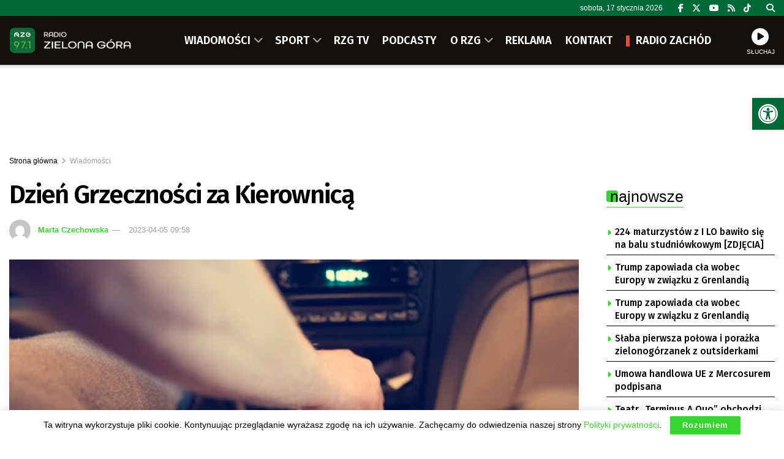

--- FILE ---
content_type: text/html; charset=UTF-8
request_url: https://rzg.pl/262734/dzien-grzecznosci-za-kierownica/
body_size: 31587
content:
<!doctype html> <!--[if lt IE 7]><html class="no-js lt-ie9 lt-ie8 lt-ie7" lang="pl-PL"> <![endif]--> <!--[if IE 7]><html class="no-js lt-ie9 lt-ie8" lang="pl-PL"> <![endif]--> <!--[if IE 8]><html class="no-js lt-ie9" lang="pl-PL"> <![endif]--> <!--[if IE 9]><html class="no-js lt-ie10" lang="pl-PL"> <![endif]--> <!--[if gt IE 8]><!--><html class="no-js" lang="pl-PL"> <!--<![endif]--><head><meta http-equiv="Content-Type" content="text/html; charset=UTF-8" /><meta name='viewport' content='width=device-width, initial-scale=1, user-scalable=yes' /><link rel="profile" href="https://gmpg.org/xfn/11" /><link rel="pingback" href="https://rzg.pl/xmlrpc.php" /><meta name="theme-color" content="#006937"><meta name="msapplication-navbutton-color" content="#006937"><meta name="apple-mobile-web-app-status-bar-style" content="#006937"><title>Dzień Grzeczności za Kierownicą &#8211; Radio Zielona Góra</title><meta name='robots' content='max-image-preview:large' /><meta property="og:type" content="article"><meta property="og:title" content="Dzień Grzeczności za Kierownicą"><meta property="og:site_name" content="Radio Zielona Góra"><meta property="og:description" content="Dzisiaj Dzień Grzeczności za Kierownicą. W ciągu ostatnich lat sytuacja na zielonogórskich ulicach zmieniła się na lepsze – ocenia Maciej Szurkowski, instruktor"><meta property="og:url" content="https://rzg.pl/262734/dzien-grzecznosci-za-kierownica/"><meta property="og:locale" content="pl_PL"><meta property="og:image" content="https://rzg.pl/wp-content/uploads/2023/04/a861bfca1e5dbbb1c4bbea37927ad541_xl.jpg"><meta property="og:image:height" content="1024"><meta property="og:image:width" content="1536"><meta property="article:published_time" content="2023-04-05T09:58:00+02:00"><meta property="article:modified_time" content="2023-04-05T12:58:21+02:00"><meta property="article:section" content="Wiadomości"><meta property="article:tag" content="Moto"><meta property="article:tag" content="temat dnia"><meta property="article:tag" content="temat dnia zielona góra"><meta property="article:tag" content="wrz"><meta name="twitter:card" content="summary_large_image"><meta name="twitter:title" content="Dzień Grzeczności za Kierownicą"><meta name="twitter:description" content="Dzisiaj Dzień Grzeczności za Kierownicą. W ciągu ostatnich lat sytuacja na zielonogórskich ulicach zmieniła się na lepsze – ocenia Maciej Szurkowski, instruktor"><meta name="twitter:url" content="https://rzg.pl/262734/dzien-grzecznosci-za-kierownica/"><meta name="twitter:site" content=""><meta name="twitter:image" content="https://rzg.pl/wp-content/uploads/2023/04/a861bfca1e5dbbb1c4bbea37927ad541_xl.jpg"><meta name="twitter:image:width" content="1536"><meta name="twitter:image:height" content="1024"><meta property="fb:app_id" content="586598638868169"> <script type="text/javascript">var jnews_ajax_url = '/?ajax-request=jnews'</script> <script type="text/javascript">;window.jnews=window.jnews||{},window.jnews.library=window.jnews.library||{},window.jnews.library=function(){"use strict";var e=this;e.win=window,e.doc=document,e.noop=function(){},e.globalBody=e.doc.getElementsByTagName("body")[0],e.globalBody=e.globalBody?e.globalBody:e.doc,e.win.jnewsDataStorage=e.win.jnewsDataStorage||{_storage:new WeakMap,put:function(e,t,n){this._storage.has(e)||this._storage.set(e,new Map),this._storage.get(e).set(t,n)},get:function(e,t){return this._storage.get(e).get(t)},has:function(e,t){return this._storage.has(e)&&this._storage.get(e).has(t)},remove:function(e,t){var n=this._storage.get(e).delete(t);return 0===!this._storage.get(e).size&&this._storage.delete(e),n}},e.windowWidth=function(){return e.win.innerWidth||e.docEl.clientWidth||e.globalBody.clientWidth},e.windowHeight=function(){return e.win.innerHeight||e.docEl.clientHeight||e.globalBody.clientHeight},e.requestAnimationFrame=e.win.requestAnimationFrame||e.win.webkitRequestAnimationFrame||e.win.mozRequestAnimationFrame||e.win.msRequestAnimationFrame||window.oRequestAnimationFrame||function(e){return setTimeout(e,1e3/60)},e.cancelAnimationFrame=e.win.cancelAnimationFrame||e.win.webkitCancelAnimationFrame||e.win.webkitCancelRequestAnimationFrame||e.win.mozCancelAnimationFrame||e.win.msCancelRequestAnimationFrame||e.win.oCancelRequestAnimationFrame||function(e){clearTimeout(e)},e.classListSupport="classList"in document.createElement("_"),e.hasClass=e.classListSupport?function(e,t){return e.classList.contains(t)}:function(e,t){return e.className.indexOf(t)>=0},e.addClass=e.classListSupport?function(t,n){e.hasClass(t,n)||t.classList.add(n)}:function(t,n){e.hasClass(t,n)||(t.className+=" "+n)},e.removeClass=e.classListSupport?function(t,n){e.hasClass(t,n)&&t.classList.remove(n)}:function(t,n){e.hasClass(t,n)&&(t.className=t.className.replace(n,""))},e.objKeys=function(e){var t=[];for(var n in e)Object.prototype.hasOwnProperty.call(e,n)&&t.push(n);return t},e.isObjectSame=function(e,t){var n=!0;return JSON.stringify(e)!==JSON.stringify(t)&&(n=!1),n},e.extend=function(){for(var e,t,n,o=arguments[0]||{},i=1,a=arguments.length;i<a;i++)if(null!==(e=arguments[i]))for(t in e)o!==(n=e[t])&&void 0!==n&&(o[t]=n);return o},e.dataStorage=e.win.jnewsDataStorage,e.isVisible=function(e){return 0!==e.offsetWidth&&0!==e.offsetHeight||e.getBoundingClientRect().length},e.getHeight=function(e){return e.offsetHeight||e.clientHeight||e.getBoundingClientRect().height},e.getWidth=function(e){return e.offsetWidth||e.clientWidth||e.getBoundingClientRect().width},e.supportsPassive=!1;try{var t=Object.defineProperty({},"passive",{get:function(){e.supportsPassive=!0}});"createEvent"in e.doc?e.win.addEventListener("test",null,t):"fireEvent"in e.doc&&e.win.attachEvent("test",null)}catch(e){}e.passiveOption=!!e.supportsPassive&&{passive:!0},e.setStorage=function(e,t){e="jnews-"+e;var n={expired:Math.floor(((new Date).getTime()+432e5)/1e3)};t=Object.assign(n,t);localStorage.setItem(e,JSON.stringify(t))},e.getStorage=function(e){e="jnews-"+e;var t=localStorage.getItem(e);return null!==t&&0<t.length?JSON.parse(localStorage.getItem(e)):{}},e.expiredStorage=function(){var t,n="jnews-";for(var o in localStorage)o.indexOf(n)>-1&&"undefined"!==(t=e.getStorage(o.replace(n,""))).expired&&t.expired<Math.floor((new Date).getTime()/1e3)&&localStorage.removeItem(o)},e.addEvents=function(t,n,o){for(var i in n){var a=["touchstart","touchmove"].indexOf(i)>=0&&!o&&e.passiveOption;"createEvent"in e.doc?t.addEventListener(i,n[i],a):"fireEvent"in e.doc&&t.attachEvent("on"+i,n[i])}},e.removeEvents=function(t,n){for(var o in n)"createEvent"in e.doc?t.removeEventListener(o,n[o]):"fireEvent"in e.doc&&t.detachEvent("on"+o,n[o])},e.triggerEvents=function(t,n,o){var i;o=o||{detail:null};return"createEvent"in e.doc?(!(i=e.doc.createEvent("CustomEvent")||new CustomEvent(n)).initCustomEvent||i.initCustomEvent(n,!0,!1,o),void t.dispatchEvent(i)):"fireEvent"in e.doc?((i=e.doc.createEventObject()).eventType=n,void t.fireEvent("on"+i.eventType,i)):void 0},e.getParents=function(t,n){void 0===n&&(n=e.doc);for(var o=[],i=t.parentNode,a=!1;!a;)if(i){var r=i;r.querySelectorAll(n).length?a=!0:(o.push(r),i=r.parentNode)}else o=[],a=!0;return o},e.forEach=function(e,t,n){for(var o=0,i=e.length;o<i;o++)t.call(n,e[o],o)},e.getText=function(e){return e.innerText||e.textContent},e.setText=function(e,t){var n="object"==typeof t?t.innerText||t.textContent:t;e.innerText&&(e.innerText=n),e.textContent&&(e.textContent=n)},e.httpBuildQuery=function(t){return e.objKeys(t).reduce(function t(n){var o=arguments.length>1&&void 0!==arguments[1]?arguments[1]:null;return function(i,a){var r=n[a];a=encodeURIComponent(a);var s=o?"".concat(o,"[").concat(a,"]"):a;return null==r||"function"==typeof r?(i.push("".concat(s,"=")),i):["number","boolean","string"].includes(typeof r)?(i.push("".concat(s,"=").concat(encodeURIComponent(r))),i):(i.push(e.objKeys(r).reduce(t(r,s),[]).join("&")),i)}}(t),[]).join("&")},e.get=function(t,n,o,i){return o="function"==typeof o?o:e.noop,e.ajax("GET",t,n,o,i)},e.post=function(t,n,o,i){return o="function"==typeof o?o:e.noop,e.ajax("POST",t,n,o,i)},e.ajax=function(t,n,o,i,a){var r=new XMLHttpRequest,s=n,c=e.httpBuildQuery(o);if(t=-1!=["GET","POST"].indexOf(t)?t:"GET",r.open(t,s+("GET"==t?"?"+c:""),!0),"POST"==t&&r.setRequestHeader("Content-type","application/x-www-form-urlencoded"),r.setRequestHeader("X-Requested-With","XMLHttpRequest"),r.onreadystatechange=function(){4===r.readyState&&200<=r.status&&300>r.status&&"function"==typeof i&&i.call(void 0,r.response)},void 0!==a&&!a){return{xhr:r,send:function(){r.send("POST"==t?c:null)}}}return r.send("POST"==t?c:null),{xhr:r}},e.scrollTo=function(t,n,o){function i(e,t,n){this.start=this.position(),this.change=e-this.start,this.currentTime=0,this.increment=20,this.duration=void 0===n?500:n,this.callback=t,this.finish=!1,this.animateScroll()}return Math.easeInOutQuad=function(e,t,n,o){return(e/=o/2)<1?n/2*e*e+t:-n/2*(--e*(e-2)-1)+t},i.prototype.stop=function(){this.finish=!0},i.prototype.move=function(t){e.doc.documentElement.scrollTop=t,e.globalBody.parentNode.scrollTop=t,e.globalBody.scrollTop=t},i.prototype.position=function(){return e.doc.documentElement.scrollTop||e.globalBody.parentNode.scrollTop||e.globalBody.scrollTop},i.prototype.animateScroll=function(){this.currentTime+=this.increment;var t=Math.easeInOutQuad(this.currentTime,this.start,this.change,this.duration);this.move(t),this.currentTime<this.duration&&!this.finish?e.requestAnimationFrame.call(e.win,this.animateScroll.bind(this)):this.callback&&"function"==typeof this.callback&&this.callback()},new i(t,n,o)},e.unwrap=function(t){var n,o=t;e.forEach(t,(function(e,t){n?n+=e:n=e})),o.replaceWith(n)},e.performance={start:function(e){performance.mark(e+"Start")},stop:function(e){performance.mark(e+"End"),performance.measure(e,e+"Start",e+"End")}},e.fps=function(){var t=0,n=0,o=0;!function(){var i=t=0,a=0,r=0,s=document.getElementById("fpsTable"),c=function(t){void 0===document.getElementsByTagName("body")[0]?e.requestAnimationFrame.call(e.win,(function(){c(t)})):document.getElementsByTagName("body")[0].appendChild(t)};null===s&&((s=document.createElement("div")).style.position="fixed",s.style.top="120px",s.style.left="10px",s.style.width="100px",s.style.height="20px",s.style.border="1px solid black",s.style.fontSize="11px",s.style.zIndex="100000",s.style.backgroundColor="white",s.id="fpsTable",c(s));var l=function(){o++,n=Date.now(),(a=(o/(r=(n-t)/1e3)).toPrecision(2))!=i&&(i=a,s.innerHTML=i+"fps"),1<r&&(t=n,o=0),e.requestAnimationFrame.call(e.win,l)};l()}()},e.instr=function(e,t){for(var n=0;n<t.length;n++)if(-1!==e.toLowerCase().indexOf(t[n].toLowerCase()))return!0},e.winLoad=function(t,n){function o(o){if("complete"===e.doc.readyState||"interactive"===e.doc.readyState)return!o||n?setTimeout(t,n||1):t(o),1}o()||e.addEvents(e.win,{load:o})},e.docReady=function(t,n){function o(o){if("complete"===e.doc.readyState||"interactive"===e.doc.readyState)return!o||n?setTimeout(t,n||1):t(o),1}o()||e.addEvents(e.doc,{DOMContentLoaded:o})},e.fireOnce=function(){e.docReady((function(){e.assets=e.assets||[],e.assets.length&&(e.boot(),e.load_assets())}),50)},e.boot=function(){e.length&&e.doc.querySelectorAll("style[media]").forEach((function(e){"not all"==e.getAttribute("media")&&e.removeAttribute("media")}))},e.create_js=function(t,n){var o=e.doc.createElement("script");switch(o.setAttribute("src",t),n){case"defer":o.setAttribute("defer",!0);break;case"async":o.setAttribute("async",!0);break;case"deferasync":o.setAttribute("defer",!0),o.setAttribute("async",!0)}e.globalBody.appendChild(o)},e.load_assets=function(){"object"==typeof e.assets&&e.forEach(e.assets.slice(0),(function(t,n){var o="";t.defer&&(o+="defer"),t.async&&(o+="async"),e.create_js(t.url,o);var i=e.assets.indexOf(t);i>-1&&e.assets.splice(i,1)})),e.assets=jnewsoption.au_scripts=window.jnewsads=[]},e.setCookie=function(e,t,n){var o="";if(n){var i=new Date;i.setTime(i.getTime()+24*n*60*60*1e3),o="; expires="+i.toUTCString()}document.cookie=e+"="+(t||"")+o+"; path=/"},e.getCookie=function(e){for(var t=e+"=",n=document.cookie.split(";"),o=0;o<n.length;o++){for(var i=n[o];" "==i.charAt(0);)i=i.substring(1,i.length);if(0==i.indexOf(t))return i.substring(t.length,i.length)}return null},e.eraseCookie=function(e){document.cookie=e+"=; Path=/; Expires=Thu, 01 Jan 1970 00:00:01 GMT;"},e.docReady((function(){e.globalBody=e.globalBody==e.doc?e.doc.getElementsByTagName("body")[0]:e.globalBody,e.globalBody=e.globalBody?e.globalBody:e.doc})),e.winLoad((function(){e.winLoad((function(){var t=!1;if(void 0!==window.jnewsadmin)if(void 0!==window.file_version_checker){var n=e.objKeys(window.file_version_checker);n.length?n.forEach((function(e){t||"10.0.4"===window.file_version_checker[e]||(t=!0)})):t=!0}else t=!0;t&&(window.jnewsHelper.getMessage(),window.jnewsHelper.getNotice())}),2500)}))},window.jnews.library=new window.jnews.library;</script><link rel='dns-prefetch' href='//fonts.googleapis.com' /><link rel='preconnect' href='https://fonts.gstatic.com' /><link rel="alternate" type="application/rss+xml" title="Radio Zielona Góra &raquo; Kanał z wpisami" href="https://rzg.pl/feed/" /><link rel="alternate" title="oEmbed (JSON)" type="application/json+oembed" href="https://rzg.pl/wp-json/oembed/1.0/embed?url=https%3A%2F%2Frzg.pl%2F262734%2Fdzien-grzecznosci-za-kierownica%2F" /><link rel="alternate" title="oEmbed (XML)" type="text/xml+oembed" href="https://rzg.pl/wp-json/oembed/1.0/embed?url=https%3A%2F%2Frzg.pl%2F262734%2Fdzien-grzecznosci-za-kierownica%2F&#038;format=xml" /><style id='wp-img-auto-sizes-contain-inline-css' type='text/css'>img:is([sizes=auto i],[sizes^="auto," i]){contain-intrinsic-size:3000px 1500px}
/*# sourceURL=wp-img-auto-sizes-contain-inline-css */</style><style id='wp-block-library-inline-css' type='text/css'>:root{--wp-block-synced-color:#7a00df;--wp-block-synced-color--rgb:122,0,223;--wp-bound-block-color:var(--wp-block-synced-color);--wp-editor-canvas-background:#ddd;--wp-admin-theme-color:#007cba;--wp-admin-theme-color--rgb:0,124,186;--wp-admin-theme-color-darker-10:#006ba1;--wp-admin-theme-color-darker-10--rgb:0,107,160.5;--wp-admin-theme-color-darker-20:#005a87;--wp-admin-theme-color-darker-20--rgb:0,90,135;--wp-admin-border-width-focus:2px}@media (min-resolution:192dpi){:root{--wp-admin-border-width-focus:1.5px}}.wp-element-button{cursor:pointer}:root .has-very-light-gray-background-color{background-color:#eee}:root .has-very-dark-gray-background-color{background-color:#313131}:root .has-very-light-gray-color{color:#eee}:root .has-very-dark-gray-color{color:#313131}:root .has-vivid-green-cyan-to-vivid-cyan-blue-gradient-background{background:linear-gradient(135deg,#00d084,#0693e3)}:root .has-purple-crush-gradient-background{background:linear-gradient(135deg,#34e2e4,#4721fb 50%,#ab1dfe)}:root .has-hazy-dawn-gradient-background{background:linear-gradient(135deg,#faaca8,#dad0ec)}:root .has-subdued-olive-gradient-background{background:linear-gradient(135deg,#fafae1,#67a671)}:root .has-atomic-cream-gradient-background{background:linear-gradient(135deg,#fdd79a,#004a59)}:root .has-nightshade-gradient-background{background:linear-gradient(135deg,#330968,#31cdcf)}:root .has-midnight-gradient-background{background:linear-gradient(135deg,#020381,#2874fc)}:root{--wp--preset--font-size--normal:16px;--wp--preset--font-size--huge:42px}.has-regular-font-size{font-size:1em}.has-larger-font-size{font-size:2.625em}.has-normal-font-size{font-size:var(--wp--preset--font-size--normal)}.has-huge-font-size{font-size:var(--wp--preset--font-size--huge)}.has-text-align-center{text-align:center}.has-text-align-left{text-align:left}.has-text-align-right{text-align:right}.has-fit-text{white-space:nowrap!important}#end-resizable-editor-section{display:none}.aligncenter{clear:both}.items-justified-left{justify-content:flex-start}.items-justified-center{justify-content:center}.items-justified-right{justify-content:flex-end}.items-justified-space-between{justify-content:space-between}.screen-reader-text{border:0;clip-path:inset(50%);height:1px;margin:-1px;overflow:hidden;padding:0;position:absolute;width:1px;word-wrap:normal!important}.screen-reader-text:focus{background-color:#ddd;clip-path:none;color:#444;display:block;font-size:1em;height:auto;left:5px;line-height:normal;padding:15px 23px 14px;text-decoration:none;top:5px;width:auto;z-index:100000}html :where(.has-border-color){border-style:solid}html :where([style*=border-top-color]){border-top-style:solid}html :where([style*=border-right-color]){border-right-style:solid}html :where([style*=border-bottom-color]){border-bottom-style:solid}html :where([style*=border-left-color]){border-left-style:solid}html :where([style*=border-width]){border-style:solid}html :where([style*=border-top-width]){border-top-style:solid}html :where([style*=border-right-width]){border-right-style:solid}html :where([style*=border-bottom-width]){border-bottom-style:solid}html :where([style*=border-left-width]){border-left-style:solid}html :where(img[class*=wp-image-]){height:auto;max-width:100%}:where(figure){margin:0 0 1em}html :where(.is-position-sticky){--wp-admin--admin-bar--position-offset:var(--wp-admin--admin-bar--height,0px)}@media screen and (max-width:600px){html :where(.is-position-sticky){--wp-admin--admin-bar--position-offset:0px}}

/*# sourceURL=wp-block-library-inline-css */</style><style id='global-styles-inline-css' type='text/css'>:root{--wp--preset--aspect-ratio--square: 1;--wp--preset--aspect-ratio--4-3: 4/3;--wp--preset--aspect-ratio--3-4: 3/4;--wp--preset--aspect-ratio--3-2: 3/2;--wp--preset--aspect-ratio--2-3: 2/3;--wp--preset--aspect-ratio--16-9: 16/9;--wp--preset--aspect-ratio--9-16: 9/16;--wp--preset--color--black: #000000;--wp--preset--color--cyan-bluish-gray: #abb8c3;--wp--preset--color--white: #ffffff;--wp--preset--color--pale-pink: #f78da7;--wp--preset--color--vivid-red: #cf2e2e;--wp--preset--color--luminous-vivid-orange: #ff6900;--wp--preset--color--luminous-vivid-amber: #fcb900;--wp--preset--color--light-green-cyan: #7bdcb5;--wp--preset--color--vivid-green-cyan: #00d084;--wp--preset--color--pale-cyan-blue: #8ed1fc;--wp--preset--color--vivid-cyan-blue: #0693e3;--wp--preset--color--vivid-purple: #9b51e0;--wp--preset--gradient--vivid-cyan-blue-to-vivid-purple: linear-gradient(135deg,rgb(6,147,227) 0%,rgb(155,81,224) 100%);--wp--preset--gradient--light-green-cyan-to-vivid-green-cyan: linear-gradient(135deg,rgb(122,220,180) 0%,rgb(0,208,130) 100%);--wp--preset--gradient--luminous-vivid-amber-to-luminous-vivid-orange: linear-gradient(135deg,rgb(252,185,0) 0%,rgb(255,105,0) 100%);--wp--preset--gradient--luminous-vivid-orange-to-vivid-red: linear-gradient(135deg,rgb(255,105,0) 0%,rgb(207,46,46) 100%);--wp--preset--gradient--very-light-gray-to-cyan-bluish-gray: linear-gradient(135deg,rgb(238,238,238) 0%,rgb(169,184,195) 100%);--wp--preset--gradient--cool-to-warm-spectrum: linear-gradient(135deg,rgb(74,234,220) 0%,rgb(151,120,209) 20%,rgb(207,42,186) 40%,rgb(238,44,130) 60%,rgb(251,105,98) 80%,rgb(254,248,76) 100%);--wp--preset--gradient--blush-light-purple: linear-gradient(135deg,rgb(255,206,236) 0%,rgb(152,150,240) 100%);--wp--preset--gradient--blush-bordeaux: linear-gradient(135deg,rgb(254,205,165) 0%,rgb(254,45,45) 50%,rgb(107,0,62) 100%);--wp--preset--gradient--luminous-dusk: linear-gradient(135deg,rgb(255,203,112) 0%,rgb(199,81,192) 50%,rgb(65,88,208) 100%);--wp--preset--gradient--pale-ocean: linear-gradient(135deg,rgb(255,245,203) 0%,rgb(182,227,212) 50%,rgb(51,167,181) 100%);--wp--preset--gradient--electric-grass: linear-gradient(135deg,rgb(202,248,128) 0%,rgb(113,206,126) 100%);--wp--preset--gradient--midnight: linear-gradient(135deg,rgb(2,3,129) 0%,rgb(40,116,252) 100%);--wp--preset--font-size--small: 13px;--wp--preset--font-size--medium: 20px;--wp--preset--font-size--large: 36px;--wp--preset--font-size--x-large: 42px;--wp--preset--spacing--20: 0.44rem;--wp--preset--spacing--30: 0.67rem;--wp--preset--spacing--40: 1rem;--wp--preset--spacing--50: 1.5rem;--wp--preset--spacing--60: 2.25rem;--wp--preset--spacing--70: 3.38rem;--wp--preset--spacing--80: 5.06rem;--wp--preset--shadow--natural: 6px 6px 9px rgba(0, 0, 0, 0.2);--wp--preset--shadow--deep: 12px 12px 50px rgba(0, 0, 0, 0.4);--wp--preset--shadow--sharp: 6px 6px 0px rgba(0, 0, 0, 0.2);--wp--preset--shadow--outlined: 6px 6px 0px -3px rgb(255, 255, 255), 6px 6px rgb(0, 0, 0);--wp--preset--shadow--crisp: 6px 6px 0px rgb(0, 0, 0);}:where(.is-layout-flex){gap: 0.5em;}:where(.is-layout-grid){gap: 0.5em;}body .is-layout-flex{display: flex;}.is-layout-flex{flex-wrap: wrap;align-items: center;}.is-layout-flex > :is(*, div){margin: 0;}body .is-layout-grid{display: grid;}.is-layout-grid > :is(*, div){margin: 0;}:where(.wp-block-columns.is-layout-flex){gap: 2em;}:where(.wp-block-columns.is-layout-grid){gap: 2em;}:where(.wp-block-post-template.is-layout-flex){gap: 1.25em;}:where(.wp-block-post-template.is-layout-grid){gap: 1.25em;}.has-black-color{color: var(--wp--preset--color--black) !important;}.has-cyan-bluish-gray-color{color: var(--wp--preset--color--cyan-bluish-gray) !important;}.has-white-color{color: var(--wp--preset--color--white) !important;}.has-pale-pink-color{color: var(--wp--preset--color--pale-pink) !important;}.has-vivid-red-color{color: var(--wp--preset--color--vivid-red) !important;}.has-luminous-vivid-orange-color{color: var(--wp--preset--color--luminous-vivid-orange) !important;}.has-luminous-vivid-amber-color{color: var(--wp--preset--color--luminous-vivid-amber) !important;}.has-light-green-cyan-color{color: var(--wp--preset--color--light-green-cyan) !important;}.has-vivid-green-cyan-color{color: var(--wp--preset--color--vivid-green-cyan) !important;}.has-pale-cyan-blue-color{color: var(--wp--preset--color--pale-cyan-blue) !important;}.has-vivid-cyan-blue-color{color: var(--wp--preset--color--vivid-cyan-blue) !important;}.has-vivid-purple-color{color: var(--wp--preset--color--vivid-purple) !important;}.has-black-background-color{background-color: var(--wp--preset--color--black) !important;}.has-cyan-bluish-gray-background-color{background-color: var(--wp--preset--color--cyan-bluish-gray) !important;}.has-white-background-color{background-color: var(--wp--preset--color--white) !important;}.has-pale-pink-background-color{background-color: var(--wp--preset--color--pale-pink) !important;}.has-vivid-red-background-color{background-color: var(--wp--preset--color--vivid-red) !important;}.has-luminous-vivid-orange-background-color{background-color: var(--wp--preset--color--luminous-vivid-orange) !important;}.has-luminous-vivid-amber-background-color{background-color: var(--wp--preset--color--luminous-vivid-amber) !important;}.has-light-green-cyan-background-color{background-color: var(--wp--preset--color--light-green-cyan) !important;}.has-vivid-green-cyan-background-color{background-color: var(--wp--preset--color--vivid-green-cyan) !important;}.has-pale-cyan-blue-background-color{background-color: var(--wp--preset--color--pale-cyan-blue) !important;}.has-vivid-cyan-blue-background-color{background-color: var(--wp--preset--color--vivid-cyan-blue) !important;}.has-vivid-purple-background-color{background-color: var(--wp--preset--color--vivid-purple) !important;}.has-black-border-color{border-color: var(--wp--preset--color--black) !important;}.has-cyan-bluish-gray-border-color{border-color: var(--wp--preset--color--cyan-bluish-gray) !important;}.has-white-border-color{border-color: var(--wp--preset--color--white) !important;}.has-pale-pink-border-color{border-color: var(--wp--preset--color--pale-pink) !important;}.has-vivid-red-border-color{border-color: var(--wp--preset--color--vivid-red) !important;}.has-luminous-vivid-orange-border-color{border-color: var(--wp--preset--color--luminous-vivid-orange) !important;}.has-luminous-vivid-amber-border-color{border-color: var(--wp--preset--color--luminous-vivid-amber) !important;}.has-light-green-cyan-border-color{border-color: var(--wp--preset--color--light-green-cyan) !important;}.has-vivid-green-cyan-border-color{border-color: var(--wp--preset--color--vivid-green-cyan) !important;}.has-pale-cyan-blue-border-color{border-color: var(--wp--preset--color--pale-cyan-blue) !important;}.has-vivid-cyan-blue-border-color{border-color: var(--wp--preset--color--vivid-cyan-blue) !important;}.has-vivid-purple-border-color{border-color: var(--wp--preset--color--vivid-purple) !important;}.has-vivid-cyan-blue-to-vivid-purple-gradient-background{background: var(--wp--preset--gradient--vivid-cyan-blue-to-vivid-purple) !important;}.has-light-green-cyan-to-vivid-green-cyan-gradient-background{background: var(--wp--preset--gradient--light-green-cyan-to-vivid-green-cyan) !important;}.has-luminous-vivid-amber-to-luminous-vivid-orange-gradient-background{background: var(--wp--preset--gradient--luminous-vivid-amber-to-luminous-vivid-orange) !important;}.has-luminous-vivid-orange-to-vivid-red-gradient-background{background: var(--wp--preset--gradient--luminous-vivid-orange-to-vivid-red) !important;}.has-very-light-gray-to-cyan-bluish-gray-gradient-background{background: var(--wp--preset--gradient--very-light-gray-to-cyan-bluish-gray) !important;}.has-cool-to-warm-spectrum-gradient-background{background: var(--wp--preset--gradient--cool-to-warm-spectrum) !important;}.has-blush-light-purple-gradient-background{background: var(--wp--preset--gradient--blush-light-purple) !important;}.has-blush-bordeaux-gradient-background{background: var(--wp--preset--gradient--blush-bordeaux) !important;}.has-luminous-dusk-gradient-background{background: var(--wp--preset--gradient--luminous-dusk) !important;}.has-pale-ocean-gradient-background{background: var(--wp--preset--gradient--pale-ocean) !important;}.has-electric-grass-gradient-background{background: var(--wp--preset--gradient--electric-grass) !important;}.has-midnight-gradient-background{background: var(--wp--preset--gradient--midnight) !important;}.has-small-font-size{font-size: var(--wp--preset--font-size--small) !important;}.has-medium-font-size{font-size: var(--wp--preset--font-size--medium) !important;}.has-large-font-size{font-size: var(--wp--preset--font-size--large) !important;}.has-x-large-font-size{font-size: var(--wp--preset--font-size--x-large) !important;}
/*# sourceURL=global-styles-inline-css */</style><style id='classic-theme-styles-inline-css' type='text/css'>/*! This file is auto-generated */
.wp-block-button__link{color:#fff;background-color:#32373c;border-radius:9999px;box-shadow:none;text-decoration:none;padding:calc(.667em + 2px) calc(1.333em + 2px);font-size:1.125em}.wp-block-file__button{background:#32373c;color:#fff;text-decoration:none}
/*# sourceURL=/wp-includes/css/classic-themes.min.css */</style><link rel='stylesheet' id='contact-form-7-css' href='https://rzg.pl/wp-content/cache/autoptimize/css/autoptimize_single_64ac31699f5326cb3c76122498b76f66.css' type='text/css' media='all' /><link rel='stylesheet' id='rs-custom-css' href='https://rzg.pl/wp-content/cache/autoptimize/css/autoptimize_single_79ff52ffc63b293905e33ec7514fe88b.css' type='text/css' media='all' /><link rel='stylesheet' id='pojo-a11y-css' href='https://rzg.pl/wp-content/plugins/pojo-accessibility/modules/legacy/assets/css/style.min.css' type='text/css' media='all' /><link rel='stylesheet' id='jnews-parent-style-css' href='https://rzg.pl/wp-content/themes/jnews/style.css' type='text/css' media='all' /><link rel='stylesheet' id='js_composer_front-css' href='https://rzg.pl/wp-content/plugins/js_composer/assets/css/js_composer.min.css' type='text/css' media='all' /><link rel='stylesheet' id='taxopress-frontend-css-css' href='https://rzg.pl/wp-content/cache/autoptimize/css/autoptimize_single_6a0279ebd08cb8787e00b98b4663954c.css' type='text/css' media='all' /><link crossorigin="anonymous" rel='stylesheet' id='jeg_customizer_font-css' href='//fonts.googleapis.com/css?family=Fira+Sans%3A500%2C600&#038;display=swap&#038;ver=1.3.2' type='text/css' media='all' /><link rel='stylesheet' id='font-awesome-css' href='https://rzg.pl/wp-content/themes/jnews/assets/fonts/font-awesome/font-awesome.min.css' type='text/css' media='all' /><link rel='preload' as='font' type='font/woff2' crossorigin id='font-awesome-webfont-css' href='https://rzg.pl/wp-content/themes/jnews/assets/dist/font/fontawesome-webfont.woff2' type='text/css' media='all' /><link rel='preload' as='font' type='font/woff' crossorigin id='jnews-icon-webfont-css' href='https://rzg.pl/wp-content/themes/jnews/assets/dist/font/jegicon.woff' type='text/css' media='all' /><link rel='stylesheet' id='jnews-frontend-css' href='https://rzg.pl/wp-content/themes/jnews/assets/dist/frontend.min.css' type='text/css' media='all' /><link rel='stylesheet' id='jnews-js-composer-css' href='https://rzg.pl/wp-content/cache/autoptimize/css/autoptimize_single_fc83441dd57e3efc19dde7715224aa04.css' type='text/css' media='all' /><link rel='stylesheet' id='jnews-style-css' href='https://rzg.pl/wp-content/themes/jnews-child/style.css' type='text/css' media='all' /><link rel='stylesheet' id='jnews-darkmode-css' href='https://rzg.pl/wp-content/cache/autoptimize/css/autoptimize_single_c8c57a0dce3f85eefaf2b683a5ed8483.css' type='text/css' media='all' /><link rel='stylesheet' id='jnews-scheme-css' href='https://rzg.pl/wp-content/cache/autoptimize/css/autoptimize_single_575f37d2414c604a87382fca9ec9e799.css' type='text/css' media='all' /><link rel='stylesheet' id='jnews-select-share-css' href='https://rzg.pl/wp-content/cache/autoptimize/css/autoptimize_single_d8362094b258cbf05eff4954b9e53a06.css' type='text/css' media='all' /> <script type="text/javascript" src="https://rzg.pl/wp-includes/js/jquery/jquery.min.js" id="jquery-core-js"></script> <script></script><link rel="https://api.w.org/" href="https://rzg.pl/wp-json/" /><link rel="alternate" title="JSON" type="application/json" href="https://rzg.pl/wp-json/wp/v2/posts/262734" /><link rel="EditURI" type="application/rsd+xml" title="RSD" href="https://rzg.pl/xmlrpc.php?rsd" /><link rel="canonical" href="https://rzg.pl/262734/dzien-grzecznosci-za-kierownica/" /><link rel='https://radiostation.pro/docs/api/' href='' /><style type="text/css">#pojo-a11y-toolbar .pojo-a11y-toolbar-toggle a{ background-color: #006937;	color: #ffffff;}
#pojo-a11y-toolbar .pojo-a11y-toolbar-overlay, #pojo-a11y-toolbar .pojo-a11y-toolbar-overlay ul.pojo-a11y-toolbar-items.pojo-a11y-links{ border-color: #006937;}
body.pojo-a11y-focusable a:focus{ outline-style: solid !important;	outline-width: 1px !important;	outline-color: #FF0000 !important;}
#pojo-a11y-toolbar{ top: 160px !important;}
#pojo-a11y-toolbar .pojo-a11y-toolbar-overlay{ background-color: #ffffff;}
#pojo-a11y-toolbar .pojo-a11y-toolbar-overlay ul.pojo-a11y-toolbar-items li.pojo-a11y-toolbar-item a, #pojo-a11y-toolbar .pojo-a11y-toolbar-overlay p.pojo-a11y-toolbar-title{ color: #333333;}
#pojo-a11y-toolbar .pojo-a11y-toolbar-overlay ul.pojo-a11y-toolbar-items li.pojo-a11y-toolbar-item a.active{ background-color: #006937;	color: #ffffff;}
@media (max-width: 767px) { #pojo-a11y-toolbar { top: 50px !important; } }</style><meta name="onesignal" content="wordpress-plugin"/> <script>window.OneSignalDeferred = window.OneSignalDeferred || [];

      OneSignalDeferred.push(function(OneSignal) {
        var oneSignal_options = {};
        window._oneSignalInitOptions = oneSignal_options;

        oneSignal_options['serviceWorkerParam'] = { scope: '/wp-content/plugins/onesignal-free-web-push-notifications/sdk_files/push/onesignal/' };
oneSignal_options['serviceWorkerPath'] = 'OneSignalSDKWorker.js';

        OneSignal.Notifications.setDefaultUrl("https://rzg.pl");

        oneSignal_options['wordpress'] = true;
oneSignal_options['appId'] = '16bd823a-8eb5-4ad3-96c5-688b9b579c8b';
oneSignal_options['allowLocalhostAsSecureOrigin'] = true;
oneSignal_options['welcomeNotification'] = { };
oneSignal_options['welcomeNotification']['title'] = "";
oneSignal_options['welcomeNotification']['message'] = "Dziękujemy za subskrypcję!";
oneSignal_options['path'] = "https://rzg.pl/wp-content/plugins/onesignal-free-web-push-notifications/sdk_files/";
oneSignal_options['safari_web_id'] = "web.onesignal.auto.1997779e-e1de-41f4-ac74-4543cfbf0412";
oneSignal_options['promptOptions'] = { };
oneSignal_options['promptOptions']['actionMessage'] = "Czy chcesz otrzymywać powiadomienia ze strony zachod.pl?";
oneSignal_options['promptOptions']['acceptButtonText'] = "TAK";
oneSignal_options['promptOptions']['cancelButtonText'] = "Nie, dziękuję";
oneSignal_options['promptOptions']['autoAcceptTitle'] = "Kliknij Zezwól";
oneSignal_options['notifyButton'] = { };
oneSignal_options['notifyButton']['enable'] = true;
oneSignal_options['notifyButton']['position'] = 'bottom-left';
oneSignal_options['notifyButton']['theme'] = 'default';
oneSignal_options['notifyButton']['size'] = 'small';
oneSignal_options['notifyButton']['showCredit'] = true;
oneSignal_options['notifyButton']['text'] = {};
oneSignal_options['notifyButton']['text']['tip.state.unsubscribed'] = 'Wyświetl powiadomienia';
oneSignal_options['notifyButton']['text']['tip.state.subscribed'] = 'Subskrybujesz powiadomienia';
oneSignal_options['notifyButton']['text']['tip.state.blocked'] = 'Zablokowałeś powiadomienia';
oneSignal_options['notifyButton']['text']['message.action.subscribed'] = 'Dziękujemy za dokonanie subskrypcji';
oneSignal_options['notifyButton']['text']['message.action.resubscribed'] = 'Subskrybujesz powiadomienia';
oneSignal_options['notifyButton']['text']['message.action.unsubscribed'] = 'Nie będziesz już otrzymywać powiadomień';
oneSignal_options['notifyButton']['text']['dialog.main.title'] = 'Zarządzaj powiadomieniami o witrynie';
oneSignal_options['notifyButton']['text']['dialog.main.button.subscribe'] = 'Sybskrybuj';
oneSignal_options['notifyButton']['text']['dialog.main.button.unsubscribe'] = 'Anuluj subskrypcję';
oneSignal_options['notifyButton']['text']['dialog.blocked.title'] = 'Odblokuj powiadomienia';
oneSignal_options['notifyButton']['text']['dialog.blocked.message'] = 'Wykonaj te instrukcje, aby zezwolić na powiadomienia:';
              OneSignal.init(window._oneSignalInitOptions);
              OneSignal.Slidedown.promptPush()      });

      function documentInitOneSignal() {
        var oneSignal_elements = document.getElementsByClassName("OneSignal-prompt");

        var oneSignalLinkClickHandler = function(event) { OneSignal.Notifications.requestPermission(); event.preventDefault(); };        for(var i = 0; i < oneSignal_elements.length; i++)
          oneSignal_elements[i].addEventListener('click', oneSignalLinkClickHandler, false);
      }

      if (document.readyState === 'complete') {
           documentInitOneSignal();
      }
      else {
           window.addEventListener("load", function(event){
               documentInitOneSignal();
          });
      }</script> <meta name="generator" content="Powered by WPBakery Page Builder - drag and drop page builder for WordPress."/><link rel="amphtml" href="https://rzg.pl/262734/dzien-grzecznosci-za-kierownica/amp/"><link rel="icon" href="https://rzg.pl/wp-content/uploads/2021/08/cropped-RZG_favicon-32x32.png" sizes="32x32" /><link rel="icon" href="https://rzg.pl/wp-content/uploads/2021/08/cropped-RZG_favicon-192x192.png" sizes="192x192" /><link rel="apple-touch-icon" href="https://rzg.pl/wp-content/uploads/2021/08/cropped-RZG_favicon-180x180.png" /><meta name="msapplication-TileImage" content="https://rzg.pl/wp-content/uploads/2021/08/cropped-RZG_favicon-270x270.png" /><style id="jeg_dynamic_css" type="text/css" data-type="jeg_custom-css">@media only screen and (min-width : 1200px) { .container, .jeg_vc_content > .vc_row, .jeg_vc_content > .wpb-content-wrapper > .vc_row, .jeg_vc_content > .vc_element > .vc_row, .jeg_vc_content > .wpb-content-wrapper > .vc_element > .vc_row, .jeg_vc_content > .vc_row[data-vc-full-width="true"]:not([data-vc-stretch-content="true"]) > .jeg-vc-wrapper, .jeg_vc_content > .wpb-content-wrapper > .vc_row[data-vc-full-width="true"]:not([data-vc-stretch-content="true"]) > .jeg-vc-wrapper, .jeg_vc_content > .vc_element > .vc_row[data-vc-full-width="true"]:not([data-vc-stretch-content="true"]) > .jeg-vc-wrapper, .jeg_vc_content > .wpb-content-wrapper > .vc_element > .vc_row[data-vc-full-width="true"]:not([data-vc-stretch-content="true"]) > .jeg-vc-wrapper { max-width : 1370px; } .elementor-section.elementor-section-boxed > .elementor-container { max-width : 1370px; }  } @media only screen and (min-width : 1441px) { .container, .jeg_vc_content > .vc_row, .jeg_vc_content > .wpb-content-wrapper > .vc_row, .jeg_vc_content > .vc_element > .vc_row, .jeg_vc_content > .wpb-content-wrapper > .vc_element > .vc_row, .jeg_vc_content > .vc_row[data-vc-full-width="true"]:not([data-vc-stretch-content="true"]) > .jeg-vc-wrapper, .jeg_vc_content > .wpb-content-wrapper > .vc_row[data-vc-full-width="true"]:not([data-vc-stretch-content="true"]) > .jeg-vc-wrapper, .jeg_vc_content > .vc_element > .vc_row[data-vc-full-width="true"]:not([data-vc-stretch-content="true"]) > .jeg-vc-wrapper, .jeg_vc_content > .wpb-content-wrapper > .vc_element > .vc_row[data-vc-full-width="true"]:not([data-vc-stretch-content="true"]) > .jeg-vc-wrapper { max-width : 1400px; } .elementor-section.elementor-section-boxed > .elementor-container { max-width : 1400px; }  } body { --j-body-color : #000000; --j-accent-color : #38d430; --j-alt-color : #006937; --j-heading-color : #000000; } body,.jeg_newsfeed_list .tns-outer .tns-controls button,.jeg_filter_button,.owl-carousel .owl-nav div,.jeg_readmore,.jeg_hero_style_7 .jeg_post_meta a,.widget_calendar thead th,.widget_calendar tfoot a,.jeg_socialcounter a,.entry-header .jeg_meta_like a,.entry-header .jeg_meta_comment a,.entry-header .jeg_meta_donation a,.entry-header .jeg_meta_bookmark a,.entry-content tbody tr:hover,.entry-content th,.jeg_splitpost_nav li:hover a,#breadcrumbs a,.jeg_author_socials a:hover,.jeg_footer_content a,.jeg_footer_bottom a,.jeg_cartcontent,.woocommerce .woocommerce-breadcrumb a { color : #000000; } a, .jeg_menu_style_5>li>a:hover, .jeg_menu_style_5>li.sfHover>a, .jeg_menu_style_5>li.current-menu-item>a, .jeg_menu_style_5>li.current-menu-ancestor>a, .jeg_navbar .jeg_menu:not(.jeg_main_menu)>li>a:hover, .jeg_midbar .jeg_menu:not(.jeg_main_menu)>li>a:hover, .jeg_side_tabs li.active, .jeg_block_heading_5 strong, .jeg_block_heading_6 strong, .jeg_block_heading_7 strong, .jeg_block_heading_8 strong, .jeg_subcat_list li a:hover, .jeg_subcat_list li button:hover, .jeg_pl_lg_7 .jeg_thumb .jeg_post_category a, .jeg_pl_xs_2:before, .jeg_pl_xs_4 .jeg_postblock_content:before, .jeg_postblock .jeg_post_title a:hover, .jeg_hero_style_6 .jeg_post_title a:hover, .jeg_sidefeed .jeg_pl_xs_3 .jeg_post_title a:hover, .widget_jnews_popular .jeg_post_title a:hover, .jeg_meta_author a, .widget_archive li a:hover, .widget_pages li a:hover, .widget_meta li a:hover, .widget_recent_entries li a:hover, .widget_rss li a:hover, .widget_rss cite, .widget_categories li a:hover, .widget_categories li.current-cat>a, #breadcrumbs a:hover, .jeg_share_count .counts, .commentlist .bypostauthor>.comment-body>.comment-author>.fn, span.required, .jeg_review_title, .bestprice .price, .authorlink a:hover, .jeg_vertical_playlist .jeg_video_playlist_play_icon, .jeg_vertical_playlist .jeg_video_playlist_item.active .jeg_video_playlist_thumbnail:before, .jeg_horizontal_playlist .jeg_video_playlist_play, .woocommerce li.product .pricegroup .button, .widget_display_forums li a:hover, .widget_display_topics li:before, .widget_display_replies li:before, .widget_display_views li:before, .bbp-breadcrumb a:hover, .jeg_mobile_menu li.sfHover>a, .jeg_mobile_menu li a:hover, .split-template-6 .pagenum, .jeg_mobile_menu_style_5>li>a:hover, .jeg_mobile_menu_style_5>li.sfHover>a, .jeg_mobile_menu_style_5>li.current-menu-item>a, .jeg_mobile_menu_style_5>li.current-menu-ancestor>a, .jeg_mobile_menu.jeg_menu_dropdown li.open > div > a { color : #38d430; } .jeg_menu_style_1>li>a:before, .jeg_menu_style_2>li>a:before, .jeg_menu_style_3>li>a:before, .jeg_side_toggle, .jeg_slide_caption .jeg_post_category a, .jeg_slider_type_1_wrapper .tns-controls button.tns-next, .jeg_block_heading_1 .jeg_block_title span, .jeg_block_heading_2 .jeg_block_title span, .jeg_block_heading_3, .jeg_block_heading_4 .jeg_block_title span, .jeg_block_heading_6:after, .jeg_pl_lg_box .jeg_post_category a, .jeg_pl_md_box .jeg_post_category a, .jeg_readmore:hover, .jeg_thumb .jeg_post_category a, .jeg_block_loadmore a:hover, .jeg_postblock.alt .jeg_block_loadmore a:hover, .jeg_block_loadmore a.active, .jeg_postblock_carousel_2 .jeg_post_category a, .jeg_heroblock .jeg_post_category a, .jeg_pagenav_1 .page_number.active, .jeg_pagenav_1 .page_number.active:hover, input[type="submit"], .btn, .button, .widget_tag_cloud a:hover, .popularpost_item:hover .jeg_post_title a:before, .jeg_splitpost_4 .page_nav, .jeg_splitpost_5 .page_nav, .jeg_post_via a:hover, .jeg_post_source a:hover, .jeg_post_tags a:hover, .comment-reply-title small a:before, .comment-reply-title small a:after, .jeg_storelist .productlink, .authorlink li.active a:before, .jeg_footer.dark .socials_widget:not(.nobg) a:hover .fa,.jeg_footer.dark .socials_widget:not(.nobg) a:hover span.jeg-icon, div.jeg_breakingnews_title, .jeg_overlay_slider_bottom_wrapper .tns-controls button, .jeg_overlay_slider_bottom_wrapper .tns-controls button:hover, .jeg_vertical_playlist .jeg_video_playlist_current, .woocommerce span.onsale, .woocommerce #respond input#submit:hover, .woocommerce a.button:hover, .woocommerce button.button:hover, .woocommerce input.button:hover, .woocommerce #respond input#submit.alt, .woocommerce a.button.alt, .woocommerce button.button.alt, .woocommerce input.button.alt, .jeg_popup_post .caption, .jeg_footer.dark input[type="submit"], .jeg_footer.dark .btn, .jeg_footer.dark .button, .footer_widget.widget_tag_cloud a:hover, .jeg_inner_content .content-inner .jeg_post_category a:hover, #buddypress .standard-form button, #buddypress a.button, #buddypress input[type="submit"], #buddypress input[type="button"], #buddypress input[type="reset"], #buddypress ul.button-nav li a, #buddypress .generic-button a, #buddypress .generic-button button, #buddypress .comment-reply-link, #buddypress a.bp-title-button, #buddypress.buddypress-wrap .members-list li .user-update .activity-read-more a, div#buddypress .standard-form button:hover, div#buddypress a.button:hover, div#buddypress input[type="submit"]:hover, div#buddypress input[type="button"]:hover, div#buddypress input[type="reset"]:hover, div#buddypress ul.button-nav li a:hover, div#buddypress .generic-button a:hover, div#buddypress .generic-button button:hover, div#buddypress .comment-reply-link:hover, div#buddypress a.bp-title-button:hover, div#buddypress.buddypress-wrap .members-list li .user-update .activity-read-more a:hover, #buddypress #item-nav .item-list-tabs ul li a:before, .jeg_inner_content .jeg_meta_container .follow-wrapper a { background-color : #38d430; } .jeg_block_heading_7 .jeg_block_title span, .jeg_readmore:hover, .jeg_block_loadmore a:hover, .jeg_block_loadmore a.active, .jeg_pagenav_1 .page_number.active, .jeg_pagenav_1 .page_number.active:hover, .jeg_pagenav_3 .page_number:hover, .jeg_prevnext_post a:hover h3, .jeg_overlay_slider .jeg_post_category, .jeg_sidefeed .jeg_post.active, .jeg_vertical_playlist.jeg_vertical_playlist .jeg_video_playlist_item.active .jeg_video_playlist_thumbnail img, .jeg_horizontal_playlist .jeg_video_playlist_item.active { border-color : #38d430; } .jeg_tabpost_nav li.active, .woocommerce div.product .woocommerce-tabs ul.tabs li.active, .jeg_mobile_menu_style_1>li.current-menu-item a, .jeg_mobile_menu_style_1>li.current-menu-ancestor a, .jeg_mobile_menu_style_2>li.current-menu-item::after, .jeg_mobile_menu_style_2>li.current-menu-ancestor::after, .jeg_mobile_menu_style_3>li.current-menu-item::before, .jeg_mobile_menu_style_3>li.current-menu-ancestor::before { border-bottom-color : #38d430; } .jeg_post_share .jeg-icon svg { fill : #38d430; } .jeg_post_meta .fa, .jeg_post_meta .jpwt-icon, .entry-header .jeg_post_meta .fa, .jeg_review_stars, .jeg_price_review_list { color : #006937; } .jeg_share_button.share-float.share-monocrhome a { background-color : #006937; } h1,h2,h3,h4,h5,h6,.jeg_post_title a,.entry-header .jeg_post_title,.jeg_hero_style_7 .jeg_post_title a,.jeg_block_title,.jeg_splitpost_bar .current_title,.jeg_video_playlist_title,.gallery-caption,.jeg_push_notification_button>a.button { color : #000000; } .split-template-9 .pagenum, .split-template-10 .pagenum, .split-template-11 .pagenum, .split-template-12 .pagenum, .split-template-13 .pagenum, .split-template-15 .pagenum, .split-template-18 .pagenum, .split-template-20 .pagenum, .split-template-19 .current_title span, .split-template-20 .current_title span { background-color : #000000; } .jeg_topbar .jeg_nav_row, .jeg_topbar .jeg_search_no_expand .jeg_search_input { line-height : 26px; } .jeg_topbar .jeg_nav_row, .jeg_topbar .jeg_nav_icon { height : 26px; } .jeg_topbar, .jeg_topbar.dark, .jeg_topbar.custom { background : #006937; } .jeg_topbar .jeg_nav_item, .jeg_topbar.dark .jeg_nav_item { border-color : rgba(255,255,255,0); } .jeg_topbar, .jeg_topbar.dark { border-top-width : 0px; } .jeg_midbar { height : 50px; } .jeg_midbar, .jeg_midbar.dark { background-color : #ffffff; border-bottom-width : 0px; } .jeg_header .jeg_bottombar.jeg_navbar,.jeg_bottombar .jeg_nav_icon { height : 80px; } .jeg_header .jeg_bottombar.jeg_navbar, .jeg_header .jeg_bottombar .jeg_main_menu:not(.jeg_menu_style_1) > li > a, .jeg_header .jeg_bottombar .jeg_menu_style_1 > li, .jeg_header .jeg_bottombar .jeg_menu:not(.jeg_main_menu) > li > a { line-height : 80px; } .jeg_header .jeg_bottombar.jeg_navbar_wrapper:not(.jeg_navbar_boxed), .jeg_header .jeg_bottombar.jeg_navbar_boxed .jeg_nav_row { background : #13100d; } .jeg_header .jeg_bottombar, .jeg_header .jeg_bottombar.jeg_navbar_dark, .jeg_bottombar.jeg_navbar_boxed .jeg_nav_row, .jeg_bottombar.jeg_navbar_dark.jeg_navbar_boxed .jeg_nav_row { border-top-width : 0px; border-bottom-width : 0px; } .jeg_header_wrapper .jeg_bottombar, .jeg_header_wrapper .jeg_bottombar.jeg_navbar_dark, .jeg_bottombar.jeg_navbar_boxed .jeg_nav_row, .jeg_bottombar.jeg_navbar_dark.jeg_navbar_boxed .jeg_nav_row { border-top-color : #f05346; border-bottom-color : #f05346; } .jeg_stickybar.jeg_navbar,.jeg_navbar .jeg_nav_icon { height : 45px; } .jeg_stickybar.jeg_navbar, .jeg_stickybar .jeg_main_menu:not(.jeg_menu_style_1) > li > a, .jeg_stickybar .jeg_menu_style_1 > li, .jeg_stickybar .jeg_menu:not(.jeg_main_menu) > li > a { line-height : 45px; } .jeg_header_sticky .jeg_navbar_wrapper:not(.jeg_navbar_boxed), .jeg_header_sticky .jeg_navbar_boxed .jeg_nav_row { background : #000000; } .jeg_stickybar, .jeg_stickybar.dark { border-bottom-width : 0px; } .jeg_mobile_midbar, .jeg_mobile_midbar.dark { background : #000000; } .jeg_header .socials_widget > a > i.fa:before { color : #ffffff; } .jeg_header .socials_widget.nobg > a > i > span.jeg-icon svg { fill : #ffffff; } .jeg_header .socials_widget.nobg > a > span.jeg-icon svg { fill : #ffffff; } .jeg_header .socials_widget > a > span.jeg-icon svg { fill : #ffffff; } .jeg_header .socials_widget > a > i > span.jeg-icon svg { fill : #ffffff; } .jeg_header .socials_widget > a > i.fa { background-color : #ffffff; } .jeg_header .socials_widget > a > span.jeg-icon { background-color : #ffffff; } .jeg_top_date { color : #ffffff; } .jeg_header .jeg_vertical_menu.jeg_vertical_menu_1 { border-top-width : 4px; } .jeg_nav_account, .jeg_navbar .jeg_nav_account .jeg_menu > li > a, .jeg_midbar .jeg_nav_account .jeg_menu > li > a { color : #000000; } .jeg_header .jeg_search_wrapper.search_icon .jeg_search_toggle { color : #ffffff; } .jeg_nav_search { width : 90%; } .jeg_header .jeg_search_no_expand .jeg_search_form .jeg_search_input { background-color : #555555; } .jeg_header .jeg_menu.jeg_main_menu > li > a { color : #ffffff; } .jeg_navbar_wrapper .jeg_menu li > ul { background : #006937; } .jeg_navbar_wrapper .jeg_menu li > ul li > a { color : #ffffff; } .jeg_navbar_wrapper .jeg_menu li > ul li:hover > a, .jeg_navbar_wrapper .jeg_menu li > ul li.sfHover > a, .jeg_navbar_wrapper .jeg_menu li > ul li.current-menu-item > a, .jeg_navbar_wrapper .jeg_menu li > ul li.current-menu-ancestor > a { background : #38d430; } .jeg_navbar_wrapper .jeg_menu li > ul li a { border-color : #006937; } .jeg_footer_content,.jeg_footer.dark .jeg_footer_content { background-color : #f7f7f7; } .jeg_footer_secondary,.jeg_footer.dark .jeg_footer_secondary,.jeg_footer_bottom,.jeg_footer.dark .jeg_footer_bottom,.jeg_footer_sidecontent .jeg_footer_primary { color : rgba(255,255,255,0.7); } .jeg_footer_bottom a,.jeg_footer.dark .jeg_footer_bottom a,.jeg_footer_secondary a,.jeg_footer.dark .jeg_footer_secondary a,.jeg_footer_sidecontent .jeg_footer_primary a,.jeg_footer_sidecontent.dark .jeg_footer_primary a { color : #ffffff; } .jeg_menu_footer li:not(:last-child):after,.jeg_footer.dark .jeg_menu_footer li:not(:last-child):after { color : rgba(255,255,255,0.5); } body,input,textarea,select,.chosen-container-single .chosen-single,.btn,.button { font-family: "Helvetica Neue", Helvetica, Roboto, Arial, sans-serif; } .jeg_main_menu > li > a { font-family: "Fira Sans",Helvetica,Arial,sans-serif;font-size: 1.3em;  } h3.jeg_block_title, .jeg_footer .jeg_footer_heading h3, .jeg_footer .widget h2, .jeg_tabpost_nav li { font-family: "Helvetica Neue", Helvetica, Roboto, Arial, sans-serif;font-weight : 400; font-style : normal; font-size: 25px;  } .jeg_post_title, .entry-header .jeg_post_title, .jeg_single_tpl_2 .entry-header .jeg_post_title, .jeg_single_tpl_3 .entry-header .jeg_post_title, .jeg_single_tpl_6 .entry-header .jeg_post_title, .jeg_content .jeg_custom_title_wrapper .jeg_post_title { font-family: "Fira Sans",Helvetica,Arial,sans-serif; } .jeg_post_excerpt p, .content-inner p { font-size: 1.2em;  }</style><style type="text/css">.no_thumbnail .jeg_thumb,
					.thumbnail-container.no_thumbnail {
					    display: none !important;
					}
					.jeg_search_result .jeg_pl_xs_3.no_thumbnail .jeg_postblock_content,
					.jeg_sidefeed .jeg_pl_xs_3.no_thumbnail .jeg_postblock_content,
					.jeg_pl_sm.no_thumbnail .jeg_postblock_content {
					    margin-left: 0;
					}
					.jeg_postblock_11 .no_thumbnail .jeg_postblock_content,
					.jeg_postblock_12 .no_thumbnail .jeg_postblock_content,
					.jeg_postblock_12.jeg_col_3o3 .no_thumbnail .jeg_postblock_content  {
					    margin-top: 0;
					}
					.jeg_postblock_15 .jeg_pl_md_box.no_thumbnail .jeg_postblock_content,
					.jeg_postblock_19 .jeg_pl_md_box.no_thumbnail .jeg_postblock_content,
					.jeg_postblock_24 .jeg_pl_md_box.no_thumbnail .jeg_postblock_content,
					.jeg_sidefeed .jeg_pl_md_box .jeg_postblock_content {
					    position: relative;
					}
					.jeg_postblock_carousel_2 .no_thumbnail .jeg_post_title a,
					.jeg_postblock_carousel_2 .no_thumbnail .jeg_post_title a:hover,
					.jeg_postblock_carousel_2 .no_thumbnail .jeg_post_meta .fa {
					    color: #212121 !important;
					} 
					.jnews-dark-mode .jeg_postblock_carousel_2 .no_thumbnail .jeg_post_title a,
					.jnews-dark-mode .jeg_postblock_carousel_2 .no_thumbnail .jeg_post_title a:hover,
					.jnews-dark-mode .jeg_postblock_carousel_2 .no_thumbnail .jeg_post_meta .fa {
					    color: #fff !important;
					}</style><style type="text/css" id="wp-custom-css">/*
body {
filter: grayscale(100%);
}
*/
::selection {
	color: white;
	background: #006937;
}
/* rozjaśnienie boxa wideo */
.jeg_post.format-video .jeg_thumb:before {
    opacity: 0.15;
}
/* Cytat boczny */
.entry-content .pullquote {
    line-height: 15px;
	}
/* SPONSOR */
.jeg_meta_sponsor {
    text-transform: uppercase;
    font-size: large;
    font-weight: 900;
}
/* SPLIT POST */
.split-template-7 .current_title {
    border-color: #075e54;
	  border-bottom: 1px solid;
}

.grecaptcha-badge {
visibility: hidden; 
}
.strona_content > div:nth-child(1) > div:nth-child(1) {
	width: 100%;
}
.jscroll-to-top.show > a {
	background: #006937;
	color: #ffffff;
}
.srodek {
	text-align: center 
}
.mejs-container  {
	margin-top: 20px;
	margin-bottom: 20px;
	
}
.wp-audio-shortcode {
	margin-top: 20px;
	margin-bottom: 20px;	
}
.jeg_main_menu>li>a {
  text-transform: none;    
	letter-spacing: normal;
}
.jeg_menu li>ul {
	width: 200px;

}
.jeg_meta_date {
	text-transform: none;
}
.jeg_post_meta {
	display: none;
}
.jeg_post_category {
	display: none;
}
.jeg_post_category .audycje{
//	display: none;
}
.pc .jeg_post_category {
	display: block;
}
.jeg_post_title a {
	font-size: 19px;
	overflow: hidden;
display: -webkit-box;
	-webkit-line-clamp: 2;
	-webkit-box-orient: vertical;
}
.najnowsze .jeg_post_title a {
	font-size: 1.1em;
	font-weight:normal;
}
.najwazniejsze .jeg_post_title a {
	font-size: 1.3em;
	margin-top: 20px;
	/* padding-bottom: 10px; */
}
.jeg_postblock_15 .jeg_post {
	padding-right: 10px;
}
.jeg_pl_lg_box, .jeg_pl_md_box {
	margin-bottom: 10px;
}
.jeg_postblock_28 .show_border article, .jeg_postblock_29 .show_border article {
	padding-bottom: 5px;
	border-bottom: 1px solid;
}
.jeg_pl_xs {
	margin: 0 0 5px;
}
.strona_glowna h3 a {
	color: #ffffff;
}
.naglowek h3 span i {
	color: #38d430
 !important;
	margin-right: -13px;
}
.jeg_block_heading.naglowek span {
	border-bottom: 1px solid #38d430;
}

#aktualnie {
	color: white;
	font-size: 20px;
}

@media only screen and (max-width: 667px) {
.jeg_postblock_22 .jeg_post {
width: 50% !IMPORTANT;
padding-right: 30px !IMPORTANT;
float:right !IMPORTANT;
}
.jeg_postblock_22 .jeg_posts {
margin-right: -30px !IMPORTANT;
}
}
.gallery-columns-4 {
	display: none;
}
.jeg_post_tags {
	text-transform: uppercase;
}
audio {
	width: 100%;
	padding-top: 10px;
	padding-bottom: 10px;
}

.polecajka {
    background: #eee;
    padding: 15px;
		border-top: 2px solid #006937;
		border-bottom: 4px solid #006937;
}

.jeg_postblock_15 .jeg_posts {
    margin-right: 0px; */
}
.current-show-avatar, .upcoming-show-avatar, .on-air-dj-avatar {
	max-width: 30% !important;
}</style><style type="text/css" data-type="vc_shortcodes-custom-css">.vc_custom_1642481889090{background-color: #f9f9f9 !important;}.vc_custom_1642482233187{padding-top: 30px !important;padding-bottom: 30px !important;background-color: #000000 !important;}.vc_custom_1642485077690{padding-top: 40px !important;padding-bottom: 30px !important;}.vc_custom_1642483111984{border-top-width: 1px !important;padding-top: 30px !important;padding-bottom: 50px !important;border-top-color: #eaeaea !important;border-top-style: solid !important;}.vc_custom_1642485161071{padding-top: 20px !important;}.vc_custom_1642483175912{border-right-width: 1px !important;border-left-width: 1px !important;padding-top: 20px !important;border-left-color: #eaeaea !important;border-left-style: solid !important;border-right-color: #eaeaea !important;border-right-style: solid !important;}.vc_custom_1644362344518{padding-top: 30px !important;}</style><noscript><style>.wpb_animate_when_almost_visible { opacity: 1; }</style></noscript><script async src="https://pagead2.googlesyndication.com/pagead/js/adsbygoogle.js?client=ca-pub-4608249202898273"
     crossorigin="anonymous"></script>  <script async src="https://www.googletagmanager.com/gtag/js?id=G-HB5J3B0VD8"></script> <script>window.dataLayer = window.dataLayer || [];
  function gtag(){dataLayer.push(arguments);}
  gtag('js', new Date());

  gtag('config', 'G-HB5J3B0VD8');</script> <link rel='stylesheet' id='vc_font_awesome_5_shims-css' href='https://rzg.pl/wp-content/plugins/js_composer/assets/lib/vendor/dist/@fortawesome/fontawesome-free/css/v4-shims.min.css' type='text/css' media='all' /><link rel='stylesheet' id='vc_font_awesome_6-css' href='https://rzg.pl/wp-content/plugins/js_composer/assets/lib/vendor/dist/@fortawesome/fontawesome-free/css/all.min.css' type='text/css' media='all' /></head><body data-rsssl=1 class="wp-singular post-template-default single single-post postid-262734 single-format-standard wp-embed-responsive wp-theme-jnews wp-child-theme-jnews-child jeg_toggle_light jeg_single_tpl_1 jnews jsc_normal wpb-js-composer js-comp-ver-8.7.2 vc_responsive"><div class="jeg_ad jeg_ad_top jnews_header_top_ads"><div class='ads-wrapper  '></div></div><div class="jeg_viewport"><div class="jeg_header_wrapper"><div class="jeg_header_instagram_wrapper"></div><div class="jeg_header normal"><div class="jeg_topbar jeg_container jeg_navbar_wrapper dark"><div class="container"><div class="jeg_nav_row"><div class="jeg_nav_col jeg_nav_left  jeg_nav_grow"><div class="item_wrap jeg_nav_alignleft"></div></div><div class="jeg_nav_col jeg_nav_center  jeg_nav_normal"><div class="item_wrap jeg_nav_aligncenter"></div></div><div class="jeg_nav_col jeg_nav_right  jeg_nav_grow"><div class="item_wrap jeg_nav_alignright"><div class="jeg_nav_item jeg_top_date"> sobota, 17 stycznia 2026</div><div
 class="jeg_nav_item socials_widget jeg_social_icon_block nobg"> <a href="https://www.facebook.com/radiozielonagora" target='_blank' rel='external noopener nofollow'  aria-label="Find us on Facebook" class="jeg_facebook"><i class="fa fa-facebook"></i> </a><a href="https://twitter.com/radiozgora" target='_blank' rel='external noopener nofollow'  aria-label="Find us on Twitter" class="jeg_twitter"><i class="fa fa-twitter"><span class="jeg-icon icon-twitter"><svg xmlns="http://www.w3.org/2000/svg" height="1em" viewBox="0 0 512 512"><path d="M389.2 48h70.6L305.6 224.2 487 464H345L233.7 318.6 106.5 464H35.8L200.7 275.5 26.8 48H172.4L272.9 180.9 389.2 48zM364.4 421.8h39.1L151.1 88h-42L364.4 421.8z"/></svg></span></i> </a><a href="https://www.youtube.com/c/RadioZielonaGóra971" target='_blank' rel='external noopener nofollow'  aria-label="Find us on YouTube" class="jeg_youtube"><i class="fa fa-youtube-play"></i> </a><a href="/feed/" target='_blank' rel='external noopener nofollow'  aria-label="Find us on RSS" class="jeg_rss"><i class="fa fa-rss"></i> </a><a href="https://www.tiktok.com/@rzg_pl?_t=8hlQHOBKa9J&_r=1" target='_blank' rel='external noopener nofollow'  aria-label="Find us on TikTok" class="jeg_tiktok"><span class="jeg-icon icon-tiktok"><svg xmlns="http://www.w3.org/2000/svg" height="1em" viewBox="0 0 448 512"><path d="M448,209.91a210.06,210.06,0,0,1-122.77-39.25V349.38A162.55,162.55,0,1,1,185,188.31V278.2a74.62,74.62,0,1,0,52.23,71.18V0l88,0a121.18,121.18,0,0,0,1.86,22.17h0A122.18,122.18,0,0,0,381,102.39a121.43,121.43,0,0,0,67,20.14Z"/></svg></span> </a></div><div class="jeg_nav_item jeg_search_wrapper search_icon jeg_search_popup_expand"> <a href="#" class="jeg_search_toggle" aria-label="Search Button"><i class="fa fa-search"></i></a><form action="https://rzg.pl/index.php" method="get" class="jeg_search_form" target="_top"> <input name="s" class="jeg_search_input" placeholder="Szukaj..." type="text" value="" autocomplete="off"> <button aria-label="Search Button" type="submit" class="jeg_search_button btn"><i class="fa fa-search"></i></button></form><div class="jeg_search_result jeg_search_hide with_result"><div class="search-result-wrapper"></div><div class="search-link search-noresult"> Nie znaleźliśmy żadnych wyników</div><div class="search-link search-all-button"> <i class="fa fa-search"></i> Pokaż wszystko</div></div></div></div></div></div></div></div><div class="jeg_bottombar jeg_navbar jeg_container jeg_navbar_wrapper  jeg_navbar_shadow jeg_navbar_dark"><div class="container"><div class="jeg_nav_row"><div class="jeg_nav_col jeg_nav_left jeg_nav_normal"><div class="item_wrap jeg_nav_alignleft"><div class="jeg_nav_item jeg_logo jeg_desktop_logo"><div class="site-title"> <a href="https://rzg.pl/" aria-label="Visit Homepage" style="padding: 4px 0px 4px 0px;"> <img class='jeg_logo_img' src="https://rzg.pl/wp-content/uploads/2021/08/rzg240.png" srcset="https://rzg.pl/wp-content/uploads/2021/08/rzg240.png 1x, https://rzg.pl/wp-content/uploads/2021/08/rzg480.png 2x" alt="Radio Zielona Góra"data-light-src="https://rzg.pl/wp-content/uploads/2021/08/rzg240.png" data-light-srcset="https://rzg.pl/wp-content/uploads/2021/08/rzg240.png 1x, https://rzg.pl/wp-content/uploads/2021/08/rzg480.png 2x" data-dark-src="https://rzg.pl/wp-content/uploads/2021/08/rzg240.png" data-dark-srcset="https://rzg.pl/wp-content/uploads/2021/08/rzg240.png 1x, https://rzg.pl/wp-content/uploads/2021/08/rzg480.png 2x"width="240" height="60"> </a></div></div></div></div><div class="jeg_nav_col jeg_nav_center jeg_nav_grow"><div class="item_wrap jeg_nav_aligncenter"><div class="jeg_nav_item jeg_main_menu_wrapper"><div class="jeg_mainmenu_wrap"><ul class="jeg_menu jeg_main_menu jeg_menu_style_5" data-animation="none"><li id="menu-item-572" class="menu-item menu-item-type-custom menu-item-object-custom menu-item-has-children menu-item-572 bgnav" data-item-row="default" ><a href="/wiadomosci/">WIADOMOŚCI</a><ul class="sub-menu"><li id="menu-item-124245" class="menu-item menu-item-type-taxonomy menu-item-object-category current-post-ancestor current-menu-parent current-post-parent menu-item-124245 bgnav" data-item-row="default" ><a href="https://rzg.pl/kategorie/wiadomosci/">MIASTO</a></li><li id="menu-item-124564" class="menu-item menu-item-type-taxonomy menu-item-object-category menu-item-124564 bgnav" data-item-row="default" ><a href="https://rzg.pl/kategorie/kultura/">KULTURA</a></li><li id="menu-item-290652" class="menu-item menu-item-type-taxonomy menu-item-object-category menu-item-290652 bgnav" data-item-row="default" ><a href="https://rzg.pl/kategorie/audycje/rozmowa-o-9/">ROZMOWA PO 9.</a></li><li id="menu-item-124604" class="menu-item menu-item-type-custom menu-item-object-custom menu-item-124604 bgnav" data-item-row="default" ><a href="https://zachod.pl/kategorie/kraj-i-swiat">KRAJ I ŚWIAT</a></li></ul></li><li id="menu-item-228365" class="menu-item menu-item-type-post_type menu-item-object-page menu-item-228365 bgnav jeg_megamenu category_1" data-number="9"  data-item-row="default" ><a href="https://rzg.pl/sport/">SPORT</a><div class="sub-menu"><div class="jeg_newsfeed clearfix"><div class="jeg_newsfeed_list"><div data-cat-id="9" data-load-status="loaded" class="jeg_newsfeed_container no_subcat"><div class="newsfeed_carousel"><div class="jeg_newsfeed_item "><div class="jeg_thumb"> <a href="https://rzg.pl/631901/slaba-pierwsza-polowa-i-porazka-zielonogorzanek-z-outsiderkami/"><div class="thumbnail-container size-500 "><img width="360" height="180" src="https://rzg.pl/wp-content/uploads/2026/01/2327e2f848ecf12566e8746bece0fd43_xl-360x180.jpg" class="attachment-jnews-360x180 size-jnews-360x180 wp-post-image" alt="fot. pixabay.com" decoding="async" fetchpriority="high" srcset="https://rzg.pl/wp-content/uploads/2026/01/2327e2f848ecf12566e8746bece0fd43_xl-360x180.jpg 360w, https://rzg.pl/wp-content/uploads/2026/01/2327e2f848ecf12566e8746bece0fd43_xl-750x375.jpg 750w, https://rzg.pl/wp-content/uploads/2026/01/2327e2f848ecf12566e8746bece0fd43_xl-1140x570.jpg 1140w" sizes="(max-width: 360px) 100vw, 360px" /></div></a></div><h3 class="jeg_post_title"><a href="https://rzg.pl/631901/slaba-pierwsza-polowa-i-porazka-zielonogorzanek-z-outsiderkami/">Słaba pierwsza połowa i porażka zielonogórzanek z outsiderkami</a></h3></div><div class="jeg_newsfeed_item "><div class="jeg_thumb"> <a href="https://rzg.pl/631734/lechia-rozbila-kotwice-kornik-w-drugim-zimowym-sparingu/"><div class="thumbnail-container size-500 "><img width="360" height="180" src="https://rzg.pl/wp-content/uploads/2026/01/0bb19d34e7b0ed13ed2508744d105dce_xl-360x180.jpg" class="attachment-jnews-360x180 size-jnews-360x180 wp-post-image" alt="fot. Paweł Górski" decoding="async" srcset="https://rzg.pl/wp-content/uploads/2026/01/0bb19d34e7b0ed13ed2508744d105dce_xl-360x180.jpg 360w, https://rzg.pl/wp-content/uploads/2026/01/0bb19d34e7b0ed13ed2508744d105dce_xl-750x375.jpg 750w, https://rzg.pl/wp-content/uploads/2026/01/0bb19d34e7b0ed13ed2508744d105dce_xl-1140x570.jpg 1140w" sizes="(max-width: 360px) 100vw, 360px" /></div></a></div><h3 class="jeg_post_title"><a href="https://rzg.pl/631734/lechia-rozbila-kotwice-kornik-w-drugim-zimowym-sparingu/">Lechia rozbiła Kotwicę Kórnik w drugim zimowym sparingu</a></h3></div><div class="jeg_newsfeed_item "><div class="jeg_thumb"> <a href="https://rzg.pl/631465/mecz-na-szczycie-dla-liderek/"><div class="thumbnail-container size-500 "><img width="360" height="180" src="https://rzg.pl/wp-content/uploads/2026/01/8d117606ae30b82c86b88bee359bbb4d_1_xl-360x180.jpg" class="attachment-jnews-360x180 size-jnews-360x180 wp-post-image" alt="fot. Jakub Lesiński" decoding="async" srcset="https://rzg.pl/wp-content/uploads/2026/01/8d117606ae30b82c86b88bee359bbb4d_1_xl-360x180.jpg 360w, https://rzg.pl/wp-content/uploads/2026/01/8d117606ae30b82c86b88bee359bbb4d_1_xl-750x375.jpg 750w, https://rzg.pl/wp-content/uploads/2026/01/8d117606ae30b82c86b88bee359bbb4d_1_xl-1140x570.jpg 1140w" sizes="(max-width: 360px) 100vw, 360px" /></div></a></div><h3 class="jeg_post_title"><a href="https://rzg.pl/631465/mecz-na-szczycie-dla-liderek/">Mecz na szczycie dla liderek</a></h3></div><div class="jeg_newsfeed_item "><div class="jeg_thumb"> <a href="https://rzg.pl/630644/zastal-szykuje-sie-do-rewanzu-z-treflem-w-pamieci-mecz-z-ubieglego-tygodnia/"><div class="thumbnail-container size-500 "><img width="360" height="180" src="https://rzg.pl/wp-content/uploads/2026/01/34a85913c6f3bda2d3892b76f8a37308_xl-360x180.jpg" class="attachment-jnews-360x180 size-jnews-360x180 wp-post-image" alt="fot. Paweł Górski" decoding="async" srcset="https://rzg.pl/wp-content/uploads/2026/01/34a85913c6f3bda2d3892b76f8a37308_xl-360x180.jpg 360w, https://rzg.pl/wp-content/uploads/2026/01/34a85913c6f3bda2d3892b76f8a37308_xl-750x375.jpg 750w, https://rzg.pl/wp-content/uploads/2026/01/34a85913c6f3bda2d3892b76f8a37308_xl-1140x570.jpg 1140w" sizes="(max-width: 360px) 100vw, 360px" /></div></a></div><h3 class="jeg_post_title"><a href="https://rzg.pl/630644/zastal-szykuje-sie-do-rewanzu-z-treflem-w-pamieci-mecz-z-ubieglego-tygodnia/">Zastal szykuje się do rewanżu z Treflem. W pamięci mecz z ubiegłego tygodnia</a></h3></div><div class="jeg_newsfeed_item "><div class="jeg_thumb"> <a href="https://rzg.pl/631384/lechia-zatrudnila-bramkarza-a-za-chwile-obronce-z-legii/"><div class="thumbnail-container size-500 "><img width="360" height="180" src="https://rzg.pl/wp-content/uploads/2026/01/abe7db2bc543d421e07f60a3f4cd9315_xl-360x180.jpg" class="attachment-jnews-360x180 size-jnews-360x180 wp-post-image" alt="" decoding="async" srcset="https://rzg.pl/wp-content/uploads/2026/01/abe7db2bc543d421e07f60a3f4cd9315_xl-360x180.jpg 360w, https://rzg.pl/wp-content/uploads/2026/01/abe7db2bc543d421e07f60a3f4cd9315_xl-750x375.jpg 750w, https://rzg.pl/wp-content/uploads/2026/01/abe7db2bc543d421e07f60a3f4cd9315_xl-1140x570.jpg 1140w" sizes="(max-width: 360px) 100vw, 360px" /></div></a></div><h3 class="jeg_post_title"><a href="https://rzg.pl/631384/lechia-zatrudnila-bramkarza-a-za-chwile-obronce-z-legii/">Lechia zatrudniła bramkarza, a za chwilę obrońcę z&#8230; Legii</a></h3></div><div class="jeg_newsfeed_item "><div class="jeg_thumb"> <a href="https://rzg.pl/631129/zielona-gora-podzielila-pieniadze-najwiecej-otrzymal-falubaz/"><div class="thumbnail-container size-500 "><img width="360" height="180" src="https://rzg.pl/wp-content/uploads/2026/01/99f0311223a66cf23a326e0313f945f8_xl-360x180.jpg" class="attachment-jnews-360x180 size-jnews-360x180 wp-post-image" alt="fot. Jakub Lesiński" decoding="async" srcset="https://rzg.pl/wp-content/uploads/2026/01/99f0311223a66cf23a326e0313f945f8_xl-360x180.jpg 360w, https://rzg.pl/wp-content/uploads/2026/01/99f0311223a66cf23a326e0313f945f8_xl-750x375.jpg 750w, https://rzg.pl/wp-content/uploads/2026/01/99f0311223a66cf23a326e0313f945f8_xl-1140x570.jpg 1140w" sizes="(max-width: 360px) 100vw, 360px" /></div></a></div><h3 class="jeg_post_title"><a href="https://rzg.pl/631129/zielona-gora-podzielila-pieniadze-najwiecej-otrzymal-falubaz/">Zielona Góra podzieliła pieniądze. Najwięcej otrzymał Falubaz</a></h3></div><div class="jeg_newsfeed_item "><div class="jeg_thumb"> <a href="https://rzg.pl/630660/zorza-ochla-rozpoczela-przygotowania-w-skladzie-nie-bedzie-rewolucji/"><div class="thumbnail-container size-500 "><img width="360" height="180" src="https://rzg.pl/wp-content/uploads/2026/01/319bff085f15da9bc4d47d62f4f650f1_xl-360x180.jpg" class="attachment-jnews-360x180 size-jnews-360x180 wp-post-image" alt="fot. Facebook/LKS Zorza Ochla" decoding="async" srcset="https://rzg.pl/wp-content/uploads/2026/01/319bff085f15da9bc4d47d62f4f650f1_xl-360x180.jpg 360w, https://rzg.pl/wp-content/uploads/2026/01/319bff085f15da9bc4d47d62f4f650f1_xl-750x375.jpg 750w, https://rzg.pl/wp-content/uploads/2026/01/319bff085f15da9bc4d47d62f4f650f1_xl-1140x570.jpg 1140w" sizes="(max-width: 360px) 100vw, 360px" /></div></a></div><h3 class="jeg_post_title"><a href="https://rzg.pl/630660/zorza-ochla-rozpoczela-przygotowania-w-skladzie-nie-bedzie-rewolucji/">Zorza Ochla rozpoczęła przygotowania. W składzie nie będzie rewolucji</a></h3></div><div class="jeg_newsfeed_item "><div class="jeg_thumb"> <a href="https://rzg.pl/630409/wicelider-polegl-u-siebie-z-przedostatnim-orlem/"><div class="thumbnail-container size-500 "><img width="360" height="180" src="https://rzg.pl/wp-content/uploads/2026/01/58541d0d219b252e526a7d4d83bd117c_xl-360x180.jpg" class="attachment-jnews-360x180 size-jnews-360x180 wp-post-image" alt="fot. pixabay.com" decoding="async" srcset="https://rzg.pl/wp-content/uploads/2026/01/58541d0d219b252e526a7d4d83bd117c_xl-360x180.jpg 360w, https://rzg.pl/wp-content/uploads/2026/01/58541d0d219b252e526a7d4d83bd117c_xl-750x375.jpg 750w, https://rzg.pl/wp-content/uploads/2026/01/58541d0d219b252e526a7d4d83bd117c_xl-1140x570.jpg 1140w" sizes="(max-width: 360px) 100vw, 360px" /></div></a></div><h3 class="jeg_post_title"><a href="https://rzg.pl/630409/wicelider-polegl-u-siebie-z-przedostatnim-orlem/">Wicelider poległ u siebie z przedostatnim Orłem</a></h3></div><div class="jeg_newsfeed_item "><div class="jeg_thumb"> <a href="https://rzg.pl/630381/lechia-stracila-gola-z-i-ligowcem/"><div class="thumbnail-container size-500 "><img width="360" height="180" src="https://rzg.pl/wp-content/uploads/2026/01/f79a97ccfdf1483b19fa57dc95d4ecb7_xl-360x180.jpg" class="attachment-jnews-360x180 size-jnews-360x180 wp-post-image" alt="fot. pixabay.com" decoding="async" srcset="https://rzg.pl/wp-content/uploads/2026/01/f79a97ccfdf1483b19fa57dc95d4ecb7_xl-360x180.jpg 360w, https://rzg.pl/wp-content/uploads/2026/01/f79a97ccfdf1483b19fa57dc95d4ecb7_xl-750x375.jpg 750w, https://rzg.pl/wp-content/uploads/2026/01/f79a97ccfdf1483b19fa57dc95d4ecb7_xl-1140x570.jpg 1140w" sizes="(max-width: 360px) 100vw, 360px" /></div></a></div><h3 class="jeg_post_title"><a href="https://rzg.pl/630381/lechia-stracila-gola-z-i-ligowcem/">Lechia straciła gola z I-ligowcem</a></h3></div></div></div><div class="newsfeed_overlay"><div class="preloader_type preloader_circle"><div class="newsfeed_preloader jeg_preloader dot"> <span></span><span></span><span></span></div><div class="newsfeed_preloader jeg_preloader circle"><div class="jnews_preloader_circle_outer"><div class="jnews_preloader_circle_inner"></div></div></div><div class="newsfeed_preloader jeg_preloader square"><div class="jeg_square"><div class="jeg_square_inner"></div></div></div></div></div></div></div></div></li><li id="menu-item-129945" class="menu-item menu-item-type-post_type menu-item-object-page menu-item-129945 bgnav" data-item-row="default" ><a href="https://rzg.pl/tv/">RZG TV</a></li><li id="menu-item-118749" class="menu-item menu-item-type-post_type menu-item-object-page menu-item-118749 bgnav" data-item-row="default" ><a href="https://rzg.pl/audycje/">PODCASTY</a></li><li id="menu-item-659" class="menu-item menu-item-type-custom menu-item-object-custom menu-item-has-children menu-item-659 bgnav" data-item-row="default" ><a href="#">O RZG</a><ul class="sub-menu"><li id="menu-item-658" class="menu-item menu-item-type-post_type menu-item-object-page menu-item-658 bgnav" data-item-row="default" ><a href="https://rzg.pl/ramowka/">RAMÓWKA</a></li><li id="menu-item-124579" class="menu-item menu-item-type-post_type menu-item-object-page menu-item-124579 bgnav" data-item-row="default" ><a href="https://rzg.pl/patronat-medialny/">PATRONAT MEDIALNY</a></li><li id="menu-item-666" class="menu-item menu-item-type-post_type menu-item-object-page menu-item-666 bgnav" data-item-row="default" ><a href="https://rzg.pl/regulaminy/">REGULAMINY</a></li><li id="menu-item-657" class="menu-item menu-item-type-post_type menu-item-object-page menu-item-657 bgnav" data-item-row="default" ><a href="https://rzg.pl/kontakt/">KONTAKT</a></li></ul></li><li id="menu-item-670" class="menu-item menu-item-type-post_type menu-item-object-page menu-item-670 bgnav" data-item-row="default" ><a href="https://rzg.pl/reklama/">REKLAMA</a></li><li id="menu-item-418678" class="menu-item menu-item-type-post_type menu-item-object-page menu-item-418678 bgnav" data-item-row="default" ><a href="https://rzg.pl/kontakt/">KONTAKT</a></li><li id="menu-item-597" class="menu-item menu-item-type-custom menu-item-object-custom menu-item-597 bgnav jeg_menu_icon_enable" data-item-row="default" ><a href="https://zachod.pl"><img class='jeg_font_menu' src='https://rzg.pl/wp-content/uploads/2022/02/zachod10x30.png'>RADIO ZACHÓD</a></li></ul></div></div></div></div><div class="jeg_nav_col jeg_nav_right jeg_nav_normal"><div class="item_wrap jeg_nav_alignright"><div class="jeg_nav_item jeg_nav_html"><center><br> <a href="#" id="popup-open" data-url="/player" data-width="500" data-height="800"> <i class="fa fa-play-circle fa-2x" style="color:white;margin-top: 7px;"></i> </a><p style="font-size:10px;color:white;">SŁUCHAJ</p></center></div></div></div></div></div></div></div></div><div class="jeg_header_sticky"><div class="sticky_blankspace"></div><div class="jeg_header normal"><div class="jeg_container"><div data-mode="fixed" class="jeg_stickybar jeg_navbar jeg_navbar_wrapper  jeg_navbar_shadow jeg_navbar_normal"><div class="container"><div class="jeg_nav_row"><div class="jeg_nav_col jeg_nav_left jeg_nav_normal"><div class="item_wrap jeg_nav_alignleft"><div class="jeg_nav_item jeg_logo"><div class="site-title"> <a href="https://rzg.pl/" aria-label="Visit Homepage"> <img class='jeg_logo_img' src="https://rzg.pl/wp-content/uploads/2021/08/rzg240.png" srcset="https://rzg.pl/wp-content/uploads/2021/08/rzg240.png 1x, https://rzg.pl/wp-content/uploads/2021/08/rzg480.png 2x" alt="Radio Zielona Góra"data-light-src="https://rzg.pl/wp-content/uploads/2021/08/rzg240.png" data-light-srcset="https://rzg.pl/wp-content/uploads/2021/08/rzg240.png 1x, https://rzg.pl/wp-content/uploads/2021/08/rzg480.png 2x" data-dark-src="https://rzg.pl/wp-content/uploads/2021/08/rzg240.png" data-dark-srcset="https://rzg.pl/wp-content/uploads/2021/08/rzg240.png 1x, https://rzg.pl/wp-content/uploads/2021/08/rzg480.png 2x"width="240" height="60"> </a></div></div></div></div><div class="jeg_nav_col jeg_nav_center jeg_nav_grow"><div class="item_wrap jeg_nav_aligncenter"><div class="jeg_nav_item jeg_main_menu_wrapper"><div class="jeg_mainmenu_wrap"><ul class="jeg_menu jeg_main_menu jeg_menu_style_5" data-animation="none"><li id="menu-item-572" class="menu-item menu-item-type-custom menu-item-object-custom menu-item-has-children menu-item-572 bgnav" data-item-row="default" ><a href="/wiadomosci/">WIADOMOŚCI</a><ul class="sub-menu"><li id="menu-item-124245" class="menu-item menu-item-type-taxonomy menu-item-object-category current-post-ancestor current-menu-parent current-post-parent menu-item-124245 bgnav" data-item-row="default" ><a href="https://rzg.pl/kategorie/wiadomosci/">MIASTO</a></li><li id="menu-item-124564" class="menu-item menu-item-type-taxonomy menu-item-object-category menu-item-124564 bgnav" data-item-row="default" ><a href="https://rzg.pl/kategorie/kultura/">KULTURA</a></li><li id="menu-item-290652" class="menu-item menu-item-type-taxonomy menu-item-object-category menu-item-290652 bgnav" data-item-row="default" ><a href="https://rzg.pl/kategorie/audycje/rozmowa-o-9/">ROZMOWA PO 9.</a></li><li id="menu-item-124604" class="menu-item menu-item-type-custom menu-item-object-custom menu-item-124604 bgnav" data-item-row="default" ><a href="https://zachod.pl/kategorie/kraj-i-swiat">KRAJ I ŚWIAT</a></li></ul></li><li id="menu-item-228365" class="menu-item menu-item-type-post_type menu-item-object-page menu-item-228365 bgnav jeg_megamenu category_1" data-number="9"  data-item-row="default" ><a href="https://rzg.pl/sport/">SPORT</a><div class="sub-menu"><div class="jeg_newsfeed clearfix"><div class="jeg_newsfeed_list"><div data-cat-id="9" data-load-status="loaded" class="jeg_newsfeed_container no_subcat"><div class="newsfeed_carousel"><div class="jeg_newsfeed_item "><div class="jeg_thumb"> <a href="https://rzg.pl/631901/slaba-pierwsza-polowa-i-porazka-zielonogorzanek-z-outsiderkami/"><div class="thumbnail-container size-500 "><img width="360" height="180" src="https://rzg.pl/wp-content/uploads/2026/01/2327e2f848ecf12566e8746bece0fd43_xl-360x180.jpg" class="attachment-jnews-360x180 size-jnews-360x180 wp-post-image" alt="fot. pixabay.com" decoding="async" fetchpriority="high" srcset="https://rzg.pl/wp-content/uploads/2026/01/2327e2f848ecf12566e8746bece0fd43_xl-360x180.jpg 360w, https://rzg.pl/wp-content/uploads/2026/01/2327e2f848ecf12566e8746bece0fd43_xl-750x375.jpg 750w, https://rzg.pl/wp-content/uploads/2026/01/2327e2f848ecf12566e8746bece0fd43_xl-1140x570.jpg 1140w" sizes="(max-width: 360px) 100vw, 360px" /></div></a></div><h3 class="jeg_post_title"><a href="https://rzg.pl/631901/slaba-pierwsza-polowa-i-porazka-zielonogorzanek-z-outsiderkami/">Słaba pierwsza połowa i porażka zielonogórzanek z outsiderkami</a></h3></div><div class="jeg_newsfeed_item "><div class="jeg_thumb"> <a href="https://rzg.pl/631734/lechia-rozbila-kotwice-kornik-w-drugim-zimowym-sparingu/"><div class="thumbnail-container size-500 "><img width="360" height="180" src="https://rzg.pl/wp-content/uploads/2026/01/0bb19d34e7b0ed13ed2508744d105dce_xl-360x180.jpg" class="attachment-jnews-360x180 size-jnews-360x180 wp-post-image" alt="fot. Paweł Górski" decoding="async" srcset="https://rzg.pl/wp-content/uploads/2026/01/0bb19d34e7b0ed13ed2508744d105dce_xl-360x180.jpg 360w, https://rzg.pl/wp-content/uploads/2026/01/0bb19d34e7b0ed13ed2508744d105dce_xl-750x375.jpg 750w, https://rzg.pl/wp-content/uploads/2026/01/0bb19d34e7b0ed13ed2508744d105dce_xl-1140x570.jpg 1140w" sizes="(max-width: 360px) 100vw, 360px" /></div></a></div><h3 class="jeg_post_title"><a href="https://rzg.pl/631734/lechia-rozbila-kotwice-kornik-w-drugim-zimowym-sparingu/">Lechia rozbiła Kotwicę Kórnik w drugim zimowym sparingu</a></h3></div><div class="jeg_newsfeed_item "><div class="jeg_thumb"> <a href="https://rzg.pl/631465/mecz-na-szczycie-dla-liderek/"><div class="thumbnail-container size-500 "><img width="360" height="180" src="https://rzg.pl/wp-content/uploads/2026/01/8d117606ae30b82c86b88bee359bbb4d_1_xl-360x180.jpg" class="attachment-jnews-360x180 size-jnews-360x180 wp-post-image" alt="fot. Jakub Lesiński" decoding="async" srcset="https://rzg.pl/wp-content/uploads/2026/01/8d117606ae30b82c86b88bee359bbb4d_1_xl-360x180.jpg 360w, https://rzg.pl/wp-content/uploads/2026/01/8d117606ae30b82c86b88bee359bbb4d_1_xl-750x375.jpg 750w, https://rzg.pl/wp-content/uploads/2026/01/8d117606ae30b82c86b88bee359bbb4d_1_xl-1140x570.jpg 1140w" sizes="(max-width: 360px) 100vw, 360px" /></div></a></div><h3 class="jeg_post_title"><a href="https://rzg.pl/631465/mecz-na-szczycie-dla-liderek/">Mecz na szczycie dla liderek</a></h3></div><div class="jeg_newsfeed_item "><div class="jeg_thumb"> <a href="https://rzg.pl/630644/zastal-szykuje-sie-do-rewanzu-z-treflem-w-pamieci-mecz-z-ubieglego-tygodnia/"><div class="thumbnail-container size-500 "><img width="360" height="180" src="https://rzg.pl/wp-content/uploads/2026/01/34a85913c6f3bda2d3892b76f8a37308_xl-360x180.jpg" class="attachment-jnews-360x180 size-jnews-360x180 wp-post-image" alt="fot. Paweł Górski" decoding="async" srcset="https://rzg.pl/wp-content/uploads/2026/01/34a85913c6f3bda2d3892b76f8a37308_xl-360x180.jpg 360w, https://rzg.pl/wp-content/uploads/2026/01/34a85913c6f3bda2d3892b76f8a37308_xl-750x375.jpg 750w, https://rzg.pl/wp-content/uploads/2026/01/34a85913c6f3bda2d3892b76f8a37308_xl-1140x570.jpg 1140w" sizes="(max-width: 360px) 100vw, 360px" /></div></a></div><h3 class="jeg_post_title"><a href="https://rzg.pl/630644/zastal-szykuje-sie-do-rewanzu-z-treflem-w-pamieci-mecz-z-ubieglego-tygodnia/">Zastal szykuje się do rewanżu z Treflem. W pamięci mecz z ubiegłego tygodnia</a></h3></div><div class="jeg_newsfeed_item "><div class="jeg_thumb"> <a href="https://rzg.pl/631384/lechia-zatrudnila-bramkarza-a-za-chwile-obronce-z-legii/"><div class="thumbnail-container size-500 "><img width="360" height="180" src="https://rzg.pl/wp-content/uploads/2026/01/abe7db2bc543d421e07f60a3f4cd9315_xl-360x180.jpg" class="attachment-jnews-360x180 size-jnews-360x180 wp-post-image" alt="" decoding="async" srcset="https://rzg.pl/wp-content/uploads/2026/01/abe7db2bc543d421e07f60a3f4cd9315_xl-360x180.jpg 360w, https://rzg.pl/wp-content/uploads/2026/01/abe7db2bc543d421e07f60a3f4cd9315_xl-750x375.jpg 750w, https://rzg.pl/wp-content/uploads/2026/01/abe7db2bc543d421e07f60a3f4cd9315_xl-1140x570.jpg 1140w" sizes="(max-width: 360px) 100vw, 360px" /></div></a></div><h3 class="jeg_post_title"><a href="https://rzg.pl/631384/lechia-zatrudnila-bramkarza-a-za-chwile-obronce-z-legii/">Lechia zatrudniła bramkarza, a za chwilę obrońcę z&#8230; Legii</a></h3></div><div class="jeg_newsfeed_item "><div class="jeg_thumb"> <a href="https://rzg.pl/631129/zielona-gora-podzielila-pieniadze-najwiecej-otrzymal-falubaz/"><div class="thumbnail-container size-500 "><img width="360" height="180" src="https://rzg.pl/wp-content/uploads/2026/01/99f0311223a66cf23a326e0313f945f8_xl-360x180.jpg" class="attachment-jnews-360x180 size-jnews-360x180 wp-post-image" alt="fot. Jakub Lesiński" decoding="async" srcset="https://rzg.pl/wp-content/uploads/2026/01/99f0311223a66cf23a326e0313f945f8_xl-360x180.jpg 360w, https://rzg.pl/wp-content/uploads/2026/01/99f0311223a66cf23a326e0313f945f8_xl-750x375.jpg 750w, https://rzg.pl/wp-content/uploads/2026/01/99f0311223a66cf23a326e0313f945f8_xl-1140x570.jpg 1140w" sizes="(max-width: 360px) 100vw, 360px" /></div></a></div><h3 class="jeg_post_title"><a href="https://rzg.pl/631129/zielona-gora-podzielila-pieniadze-najwiecej-otrzymal-falubaz/">Zielona Góra podzieliła pieniądze. Najwięcej otrzymał Falubaz</a></h3></div><div class="jeg_newsfeed_item "><div class="jeg_thumb"> <a href="https://rzg.pl/630660/zorza-ochla-rozpoczela-przygotowania-w-skladzie-nie-bedzie-rewolucji/"><div class="thumbnail-container size-500 "><img width="360" height="180" src="https://rzg.pl/wp-content/uploads/2026/01/319bff085f15da9bc4d47d62f4f650f1_xl-360x180.jpg" class="attachment-jnews-360x180 size-jnews-360x180 wp-post-image" alt="fot. Facebook/LKS Zorza Ochla" decoding="async" srcset="https://rzg.pl/wp-content/uploads/2026/01/319bff085f15da9bc4d47d62f4f650f1_xl-360x180.jpg 360w, https://rzg.pl/wp-content/uploads/2026/01/319bff085f15da9bc4d47d62f4f650f1_xl-750x375.jpg 750w, https://rzg.pl/wp-content/uploads/2026/01/319bff085f15da9bc4d47d62f4f650f1_xl-1140x570.jpg 1140w" sizes="(max-width: 360px) 100vw, 360px" /></div></a></div><h3 class="jeg_post_title"><a href="https://rzg.pl/630660/zorza-ochla-rozpoczela-przygotowania-w-skladzie-nie-bedzie-rewolucji/">Zorza Ochla rozpoczęła przygotowania. W składzie nie będzie rewolucji</a></h3></div><div class="jeg_newsfeed_item "><div class="jeg_thumb"> <a href="https://rzg.pl/630409/wicelider-polegl-u-siebie-z-przedostatnim-orlem/"><div class="thumbnail-container size-500 "><img width="360" height="180" src="https://rzg.pl/wp-content/uploads/2026/01/58541d0d219b252e526a7d4d83bd117c_xl-360x180.jpg" class="attachment-jnews-360x180 size-jnews-360x180 wp-post-image" alt="fot. pixabay.com" decoding="async" srcset="https://rzg.pl/wp-content/uploads/2026/01/58541d0d219b252e526a7d4d83bd117c_xl-360x180.jpg 360w, https://rzg.pl/wp-content/uploads/2026/01/58541d0d219b252e526a7d4d83bd117c_xl-750x375.jpg 750w, https://rzg.pl/wp-content/uploads/2026/01/58541d0d219b252e526a7d4d83bd117c_xl-1140x570.jpg 1140w" sizes="(max-width: 360px) 100vw, 360px" /></div></a></div><h3 class="jeg_post_title"><a href="https://rzg.pl/630409/wicelider-polegl-u-siebie-z-przedostatnim-orlem/">Wicelider poległ u siebie z przedostatnim Orłem</a></h3></div><div class="jeg_newsfeed_item "><div class="jeg_thumb"> <a href="https://rzg.pl/630381/lechia-stracila-gola-z-i-ligowcem/"><div class="thumbnail-container size-500 "><img width="360" height="180" src="https://rzg.pl/wp-content/uploads/2026/01/f79a97ccfdf1483b19fa57dc95d4ecb7_xl-360x180.jpg" class="attachment-jnews-360x180 size-jnews-360x180 wp-post-image" alt="fot. pixabay.com" decoding="async" srcset="https://rzg.pl/wp-content/uploads/2026/01/f79a97ccfdf1483b19fa57dc95d4ecb7_xl-360x180.jpg 360w, https://rzg.pl/wp-content/uploads/2026/01/f79a97ccfdf1483b19fa57dc95d4ecb7_xl-750x375.jpg 750w, https://rzg.pl/wp-content/uploads/2026/01/f79a97ccfdf1483b19fa57dc95d4ecb7_xl-1140x570.jpg 1140w" sizes="(max-width: 360px) 100vw, 360px" /></div></a></div><h3 class="jeg_post_title"><a href="https://rzg.pl/630381/lechia-stracila-gola-z-i-ligowcem/">Lechia straciła gola z I-ligowcem</a></h3></div></div></div><div class="newsfeed_overlay"><div class="preloader_type preloader_circle"><div class="newsfeed_preloader jeg_preloader dot"> <span></span><span></span><span></span></div><div class="newsfeed_preloader jeg_preloader circle"><div class="jnews_preloader_circle_outer"><div class="jnews_preloader_circle_inner"></div></div></div><div class="newsfeed_preloader jeg_preloader square"><div class="jeg_square"><div class="jeg_square_inner"></div></div></div></div></div></div></div></div></li><li id="menu-item-129945" class="menu-item menu-item-type-post_type menu-item-object-page menu-item-129945 bgnav" data-item-row="default" ><a href="https://rzg.pl/tv/">RZG TV</a></li><li id="menu-item-118749" class="menu-item menu-item-type-post_type menu-item-object-page menu-item-118749 bgnav" data-item-row="default" ><a href="https://rzg.pl/audycje/">PODCASTY</a></li><li id="menu-item-659" class="menu-item menu-item-type-custom menu-item-object-custom menu-item-has-children menu-item-659 bgnav" data-item-row="default" ><a href="#">O RZG</a><ul class="sub-menu"><li id="menu-item-658" class="menu-item menu-item-type-post_type menu-item-object-page menu-item-658 bgnav" data-item-row="default" ><a href="https://rzg.pl/ramowka/">RAMÓWKA</a></li><li id="menu-item-124579" class="menu-item menu-item-type-post_type menu-item-object-page menu-item-124579 bgnav" data-item-row="default" ><a href="https://rzg.pl/patronat-medialny/">PATRONAT MEDIALNY</a></li><li id="menu-item-666" class="menu-item menu-item-type-post_type menu-item-object-page menu-item-666 bgnav" data-item-row="default" ><a href="https://rzg.pl/regulaminy/">REGULAMINY</a></li><li id="menu-item-657" class="menu-item menu-item-type-post_type menu-item-object-page menu-item-657 bgnav" data-item-row="default" ><a href="https://rzg.pl/kontakt/">KONTAKT</a></li></ul></li><li id="menu-item-670" class="menu-item menu-item-type-post_type menu-item-object-page menu-item-670 bgnav" data-item-row="default" ><a href="https://rzg.pl/reklama/">REKLAMA</a></li><li id="menu-item-418678" class="menu-item menu-item-type-post_type menu-item-object-page menu-item-418678 bgnav" data-item-row="default" ><a href="https://rzg.pl/kontakt/">KONTAKT</a></li><li id="menu-item-597" class="menu-item menu-item-type-custom menu-item-object-custom menu-item-597 bgnav jeg_menu_icon_enable" data-item-row="default" ><a href="https://zachod.pl"><img class='jeg_font_menu' src='https://rzg.pl/wp-content/uploads/2022/02/zachod10x30.png'>RADIO ZACHÓD</a></li></ul></div></div></div></div><div class="jeg_nav_col jeg_nav_right jeg_nav_normal"><div class="item_wrap jeg_nav_alignright"></div></div></div></div></div></div></div></div><div class="jeg_navbar_mobile_wrapper"><div class="jeg_navbar_mobile" data-mode="scroll"><div class="jeg_mobile_bottombar jeg_mobile_midbar jeg_container dark"><div class="container"><div class="jeg_nav_row"><div class="jeg_nav_col jeg_nav_left jeg_nav_normal"><div class="item_wrap jeg_nav_alignleft"><div class="jeg_nav_item jeg_nav_html"> <a href="/player" target="_blank"><i class="fa fa-play-circle fa-3x" style="color: #006937;margin-top:20px;"></i></a></div></div></div><div class="jeg_nav_col jeg_nav_center jeg_nav_normal"><div class="item_wrap jeg_nav_aligncenter"><div class="jeg_nav_item jeg_mobile_logo"><div class="site-title"> <a href="https://rzg.pl/" aria-label="Visit Homepage"> <img class='jeg_logo_img' src="https://rzg.pl/wp-content/uploads/2021/08/rzg240.png" srcset="https://rzg.pl/wp-content/uploads/2021/08/rzg240.png 1x, https://rzg.pl/wp-content/uploads/2021/08/rzg480.png 2x" alt="Radio Zielona Góra"data-light-src="https://rzg.pl/wp-content/uploads/2021/08/rzg240.png" data-light-srcset="https://rzg.pl/wp-content/uploads/2021/08/rzg240.png 1x, https://rzg.pl/wp-content/uploads/2021/08/rzg480.png 2x" data-dark-src="https://rzg.pl/wp-content/uploads/2021/08/rzg240.png" data-dark-srcset="https://rzg.pl/wp-content/uploads/2021/08/rzg240.png 1x, https://rzg.pl/wp-content/uploads/2021/08/rzg480.png 2x"width="240" height="60"> </a></div></div></div></div><div class="jeg_nav_col jeg_nav_right jeg_nav_normal"><div class="item_wrap jeg_nav_alignright"><div class="jeg_nav_item"> <a href="#" aria-label="Show Menu" class="toggle_btn jeg_mobile_toggle"><i class="fa fa-bars"></i></a></div></div></div></div></div></div></div><div class="sticky_blankspace" style="height: 60px;"></div></div><div class="post-wrapper"><div class="post-wrap" ><div class="jeg_main jeg_wide_content"><div class="jeg_container"><div class="jeg_content jeg_singlepage"><div class="container"><div class="jeg_ad jeg_article jnews_article_top_ads"><div class='ads-wrapper  '><div class='ads_code'><div id="AADIV71"></div><script>/* RZG - GŁÓWNY PODSTRO */ var k=decodeURIComponent(document.cookie),ca=k.split(';'),psc="";for(var i=0;i<ca.length;i++){var c=ca[i];while(c.charAt(0)==' ') c=c.substring(1);if (c.indexOf("adcapban")==0)psc+=(psc==""?"":",")+c.replace("adcapban","").replace("=",",");}var s = document.createElement("script");s.src = "https://ads.zachod.pl/ser.php?t=AADIV71"+String.fromCharCode(38)+"f=71"+String.fromCharCode(38)+"psc=" + psc;document.head.appendChild(s);</script></div></div></div><div class="row"><div class="jeg_main_content col-md-9"><div class="jeg_inner_content"><div class="jeg_breadcrumbs jeg_breadcrumb_container"><div id="breadcrumbs"><span class=""> <a href="https://rzg.pl">Strona główna</a> </span><i class="fa fa-angle-right"></i><span class="breadcrumb_last_link"> <a href="https://rzg.pl/kategorie/wiadomosci/">Wiadomości</a> </span></div></div><div class="entry-header"><h1 class="jeg_post_title">Dzień Grzeczności za Kierownicą</h1><div class="jeg_meta_container"><div class="jeg_post_meta jeg_post_meta_1"><div class="meta_left"><div class="jeg_meta_author coauthor"> <img alt='Marta Czechowska' src='https://secure.gravatar.com/avatar/b26dc75471f2bf0fbf5ead6f552f742a3f1fd99945b57386071e55447059cf13?s=80&#038;d=mm&#038;r=g' srcset='https://secure.gravatar.com/avatar/b26dc75471f2bf0fbf5ead6f552f742a3f1fd99945b57386071e55447059cf13?s=160&#038;d=mm&#038;r=g 2x' class='avatar avatar-80 photo' height='80' width='80' loading='lazy' decoding='async'/><span class="meta_text "> </span><a href="https://rzg.pl/author/czechowska_marta/">Marta Czechowska</a></div><div class="jeg_meta_date"> <a href="https://rzg.pl/262734/dzien-grzecznosci-za-kierownica/">2023-04-05 09:58</a></div></div><div class="meta_right"></div></div></div></div><div  class="jeg_featured featured_image "><a href="https://rzg.pl/wp-content/uploads/2023/04/a861bfca1e5dbbb1c4bbea37927ad541_xl.jpg"><div class="thumbnail-container" style="padding-bottom:66.667%"><img width="750" height="500" src="https://rzg.pl/wp-content/uploads/2023/04/a861bfca1e5dbbb1c4bbea37927ad541_xl-750x500.jpg" class="attachment-jnews-featured-750 size-jnews-featured-750 wp-post-image" alt="Pixabay" decoding="async" srcset="https://rzg.pl/wp-content/uploads/2023/04/a861bfca1e5dbbb1c4bbea37927ad541_xl-750x500.jpg 750w, https://rzg.pl/wp-content/uploads/2023/04/a861bfca1e5dbbb1c4bbea37927ad541_xl-300x200.jpg 300w, https://rzg.pl/wp-content/uploads/2023/04/a861bfca1e5dbbb1c4bbea37927ad541_xl-1024x683.jpg 1024w, https://rzg.pl/wp-content/uploads/2023/04/a861bfca1e5dbbb1c4bbea37927ad541_xl-768x512.jpg 768w, https://rzg.pl/wp-content/uploads/2023/04/a861bfca1e5dbbb1c4bbea37927ad541_xl-1140x760.jpg 1140w, https://rzg.pl/wp-content/uploads/2023/04/a861bfca1e5dbbb1c4bbea37927ad541_xl.jpg 1536w" sizes="(max-width: 750px) 100vw, 750px" /></div><p class="wp-caption-text">Pixabay</p></a></div><div class="jeg_share_top_container"></div><div class="jeg_ad jeg_article jnews_content_top_ads "><div class='ads-wrapper  '></div></div><div class="entry-content with-share"><div class="jeg_share_button share-float jeg_sticky_share clearfix share-normal"><div class="jeg_share_float_container"><div class="jeg_sharelist"> <a href="http://www.facebook.com/sharer.php?u=https%3A%2F%2Frzg.pl%2F262734%2Fdzien-grzecznosci-za-kierownica%2F" rel='nofollow' aria-label='Share on Facebook' class="jeg_btn-facebook expanded"><i class="fa fa-facebook-official"></i><span>Udostępnij na Facebook</span></a><a href="https://twitter.com/intent/tweet?text=Dzie%C5%84%20Grzeczno%C5%9Bci%20za%20Kierownic%C4%85&url=https%3A%2F%2Frzg.pl%2F262734%2Fdzien-grzecznosci-za-kierownica%2F" rel='nofollow' aria-label='Share on Twitter' class="jeg_btn-twitter expanded"><i class="fa fa-twitter"><svg xmlns="http://www.w3.org/2000/svg" height="1em" viewBox="0 0 512 512"><path d="M389.2 48h70.6L305.6 224.2 487 464H345L233.7 318.6 106.5 464H35.8L200.7 275.5 26.8 48H172.4L272.9 180.9 389.2 48zM364.4 421.8h39.1L151.1 88h-42L364.4 421.8z"/></svg></i><span>Udostępnij na Twitter</span></a><a href="//api.whatsapp.com/send?text=Dzie%C5%84%20Grzeczno%C5%9Bci%20za%20Kierownic%C4%85%0Ahttps%3A%2F%2Frzg.pl%2F262734%2Fdzien-grzecznosci-za-kierownica%2F" rel='nofollow' aria-label='Share on Whatsapp' data-action="share/whatsapp/share"  class="jeg_btn-whatsapp expanded"><i class="fa fa-whatsapp"></i><span>Udostępnij na Whatsapp</span></a><a href="mailto:?subject=Dzie%C5%84%20Grzeczno%C5%9Bci%20za%20Kierownic%C4%85&amp;body=https%3A%2F%2Frzg.pl%2F262734%2Fdzien-grzecznosci-za-kierownica%2F" rel='nofollow' aria-label='Share on Email' class="jeg_btn-email expanded"><i class="fa fa-envelope"></i><span>Email</span></a></div></div></div><div class="content-inner "><p><strong>Dzisiaj Dzień Grzeczności za Kierownicą. </strong><strong>W ciągu ostatnich lat sytuacja na zielonogórskich ulicach zmieniła się na lepsze – ocenia </strong><strong>Maciej Szurkowski, instruktor nauki jazdy i doskonalenia techniki jazdy.</strong></p><p>Jego zdaniem, wpływ na to mają m.in. podróże mieszkańców:</p><p><audio src="https://rzg.pl/wp-content/uploads/2023/04/928b01ac47ae87c9e10c7af1b946ba40_Prewiev.mp3?var=0.8001613480813463" controls="controls"></audio></p><p>&#8211; Klaksonu używajmy w sytuacji np. zagrożenia – mówi Maciej Szurkowski. Jak dodaje, newralgiczne są godziny porannego i popołudniowego szczytu i tu warto wykazać się uprzejmością:</p><p><audio src="https://rzg.pl/wp-content/uploads/2023/04/6816b657b4004f3b2b9522775f7f27c2_Prewiev.mp3?var=0.39818275954836535" controls="controls"></audio></p><p>Maciej Szurkowski był gościem audycji <a href="https://rzg.pl/kategorie/audycje/przepraszam-ze-tak-wczesnie/" target="_blank" rel="noopener"><strong>„Przepraszam, że tak wcześnie”</strong></a>.</p><div class="jeg_post_tags"><span>Tagi:</span> <a href="https://rzg.pl/tagi/moto/" rel="tag">Moto</a></div></div></div><div class="jeg_share_bottom_container"></div><div class="jeg_ad jeg_article jnews_content_bottom_ads "><div class='ads-wrapper  '></div></div><div class="jnews_prev_next_container"><div class="jeg_prevnext_post"> <a href="https://rzg.pl/262730/prof-robert-skobelski-dyrektor-instytutu-historii-uz/" class="post prev-post"> <span class="caption">Poprzedni</span><h3 class="post-title">prof. Robert Skobelski, dyrektor Instytutu historii UZ</h3> </a> <a href="https://rzg.pl/262739/mzk-rozklad-swiateczny/" class="post next-post"> <span class="caption">Następny</span><h3 class="post-title">MZK &#8211; rozkład świąteczny</h3> </a></div></div><div class="jnews_author_box_container "></div><div class="jnews_related_post_container"></div><div class="jnews_popup_post_container"></div><div class="jnews_comment_container"></div></div></div><div class="jeg_sidebar  jeg_sticky_sidebar col-md-3"><div class="jegStickyHolder"><div class="theiaStickySidebar"><div class="widget widget_jnews_module_element_ads" id="jnews_module_element_ads-2"><div  class='jeg_ad jeg_ad_module jnews_module_262734_0_696beba7a4b94   '><div class='ads-wrapper'><div class=''><div id="AADIV68"></div><script>/* Sidebar1 */ var k=decodeURIComponent(document.cookie),ca=k.split(';'),psc="";for(var i=0;i<ca.length;i++){var c=ca[i];while(c.charAt(0)==' ') c=c.substring(1);if (c.indexOf("adcapban")==0)psc+=(psc==""?"":",")+c.replace("adcapban","").replace("=",",");}var s = document.createElement("script");s.src = "https://ads.zachod.pl/ser.php?t=AADIV68"+String.fromCharCode(38)+"f=68"+String.fromCharCode(38)+"psc=" + psc;document.head.appendChild(s);</script></div></div></div></div><div class="widget widget_jnews_module_element_header" id="jnews_module_element_header-2"><div  class="jeg_block_heading jeg_block_heading_7 jeg_alignleft jnews_module_262734_1_696beba7a4ded  normal naglowek"><h3 class="jeg_block_title"><span><i class='fa fa-stop'></i>najnowsze</span></h3></div></div><div class="widget widget_jnews_module_block_28" id="jnews_module_block_28-2"><div  class="jeg_postblock_28 jeg_postblock jeg_module_hook jeg_pagination_disable jeg_col_1o3 jnews_module_262734_2_696beba7a5693  normal najnowsze" data-unique="jnews_module_262734_2_696beba7a5693"><div class="jeg_block_container"><div class="jeg_posts show_border"><div class="jeg_postsmall jeg_load_more_flag"><article class="jeg_post jeg_pl_xs_4 format-standard"><div class="jeg_postblock_content"><h3 class="jeg_post_title"> <a href="https://rzg.pl/631912/224-maturzystow-z-i-lo-bawilo-sie-na-balu-studniowkowym-zdjecia/">224 maturzystów z I LO bawiło się na balu studniówkowym [ZDJĘCIA]</a></h3></div></article><article class="jeg_post jeg_pl_xs_4 format-standard"><div class="jeg_postblock_content"><h3 class="jeg_post_title"> <a href="https://rzg.pl/631907/trump-zapowiada-cla-wobec-europy-w-zwiazku-z-grenlandia/">Trump zapowiada cła wobec Europy w związku z Grenlandią</a></h3></div></article><article class="jeg_post jeg_pl_xs_4 format-standard"><div class="jeg_postblock_content"><h3 class="jeg_post_title"> <a href="https://rzg.pl/631906/trump-zapowiada-cla-wobec-europy-w-zwiazku-z-grenlandia/">Trump zapowiada cła wobec Europy w związku z Grenlandią</a></h3></div></article><article class="jeg_post jeg_pl_xs_4 format-standard"><div class="jeg_postblock_content"><h3 class="jeg_post_title"> <a href="https://rzg.pl/631901/slaba-pierwsza-polowa-i-porazka-zielonogorzanek-z-outsiderkami/">Słaba pierwsza połowa i porażka zielonogórzanek z outsiderkami</a></h3></div></article><article class="jeg_post jeg_pl_xs_4 format-standard"><div class="jeg_postblock_content"><h3 class="jeg_post_title"> <a href="https://rzg.pl/631898/umowa-handlowa-ue-z-mercosurem-podpisana/">Umowa handlowa UE z Mercosurem podpisana</a></h3></div></article><article class="jeg_post jeg_pl_xs_4 format-standard"><div class="jeg_postblock_content"><h3 class="jeg_post_title"> <a href="https://rzg.pl/631821/teatr-terminus-a-quo-obchodzi-jubileusz-50-lecia-istnienia/">Teatr &#8222;Terminus A Quo&#8221; obchodzi 50-lecie</a></h3></div></article><article class="jeg_post jeg_pl_xs_4 format-standard"><div class="jeg_postblock_content"><h3 class="jeg_post_title"> <a href="https://rzg.pl/631734/lechia-rozbila-kotwice-kornik-w-drugim-zimowym-sparingu/">Lechia rozbiła Kotwicę Kórnik w drugim zimowym sparingu</a></h3></div></article><article class="jeg_post jeg_pl_xs_4 format-standard"><div class="jeg_postblock_content"><h3 class="jeg_post_title"> <a href="https://rzg.pl/631712/muzyka-klasyczna-i-rozrywkowa-w-muzeum-ziemi-lubuskiej/">Muzyka klasyczna i rozrywkowa w Muzeum Ziemi Lubuskiej</a></h3></div></article><article class="jeg_post jeg_pl_xs_4 format-standard"><div class="jeg_postblock_content"><h3 class="jeg_post_title"> <a href="https://rzg.pl/631627/forum-uniwersytetow-polskich-na-uz/">Forum Uniwersytetów Polskich na UZ</a></h3></div></article><article class="jeg_post jeg_pl_xs_4 format-standard"><div class="jeg_postblock_content"><h3 class="jeg_post_title"> <a href="https://rzg.pl/630002/17-01-2026-e-wojdyllo-wszystkiego-najlepszego-jak-dbac-o-wlasne-szczescie/">17.01.2026 &#8211; E. Wojdyłło &#8222;Wszystkiego najlepszego. Jak dbać o własne szczęście&#8221;</a></h3></div></article></div></div><div class='module-overlay'><div class='preloader_type preloader_dot'><div class="module-preloader jeg_preloader dot"> <span></span><span></span><span></span></div><div class="module-preloader jeg_preloader circle"><div class="jnews_preloader_circle_outer"><div class="jnews_preloader_circle_inner"></div></div></div><div class="module-preloader jeg_preloader square"><div class="jeg_square"><div class="jeg_square_inner"></div></div></div></div></div></div><div class="jeg_block_navigation"><div class='navigation_overlay'><div class='module-preloader jeg_preloader'><span></span><span></span><span></span></div></div></div> <script>var jnews_module_262734_2_696beba7a5693 = {"header_icon":"","first_title":"","second_title":"","url":"","header_type":"heading_6","header_background":"","header_secondary_background":"","header_text_color":"","header_line_color":"","header_accent_color":"","header_filter_category":"","header_filter_author":"","header_filter_tag":"","header_filter_text":"All","sticky_post":false,"post_type":"post","content_type":"post","sponsor":false,"number_post":"10","post_offset":"0","unique_content":"disable","include_post":"","included_only":false,"exclude_post":"","include_category":"","exclude_category":"","include_author":"","include_tag":"","exclude_tag":"","exclude_visited_post":false,"sort_by":"latest","show_date":"0","date_format":"default","date_format_custom":"Y\/m\/d","pagination_mode":"disable","pagination_nextprev_showtext":"0","pagination_number_post":"4","pagination_scroll_limit":"0","ads_type":"disable","ads_position":"1","ads_random":"0","ads_image":"","ads_image_tablet":"","ads_image_phone":"","ads_image_link":"","ads_image_alt":"","ads_image_new_tab":"0","google_publisher_id":"","google_slot_id":"","google_desktop":"auto","google_tab":"auto","google_phone":"auto","content":"","ads_bottom_text":"0","boxed":"0","boxed_shadow":"0","show_border":"1","el_id":"","el_class":"najnowsze","scheme":"normal","column_width":"auto","title_color":"","accent_color":"","alt_color":"","excerpt_color":"","css":"","paged":1,"column_class":"jeg_col_1o3","class":"jnews_block_28"};</script> </div></div><div class="widget widget_jnews_module_element_ads" id="jnews_module_element_ads-3"><div  class='jeg_ad jeg_ad_module jnews_module_262734_3_696beba7a6ce2   '><div class='ads-wrapper'><div class=''></div></div></div></div><div class="widget widget_jnews_module_element_header" id="jnews_module_element_header-3"><div  class="jeg_block_heading jeg_block_heading_7 jeg_alignleft jnews_module_262734_4_696beba7a6d33  normal naglowek"><h3 class="jeg_block_title"><span><i class='fa fa-stop'></i>popularne</span></h3></div></div><div class="widget widget_jnews_popular" id="jnews_popular-3"><ul class="popularpost_list"><li class="popularpost_item format-standard"><div class="jeg_thumb"> <a href="https://rzg.pl/630631/uz-sprzedaje-dzialke-przy-ul-prostej/" aria-label="Read article: UZ sprzedaje działkę przy ul. Prostej"><div class="thumbnail-container  size-715 "><img width="350" height="250" src="https://rzg.pl/wp-content/uploads/2026/01/0bbf8684f53196e75e0b7901fbb70fe8_xl-350x250.jpg" class="attachment-jnews-350x250 size-jnews-350x250 wp-post-image" alt="Fot. Jakub Mielcarz" decoding="async" srcset="https://rzg.pl/wp-content/uploads/2026/01/0bbf8684f53196e75e0b7901fbb70fe8_xl-350x250.jpg 350w, https://rzg.pl/wp-content/uploads/2026/01/0bbf8684f53196e75e0b7901fbb70fe8_xl-120x86.jpg 120w, https://rzg.pl/wp-content/uploads/2026/01/0bbf8684f53196e75e0b7901fbb70fe8_xl-750x536.jpg 750w, https://rzg.pl/wp-content/uploads/2026/01/0bbf8684f53196e75e0b7901fbb70fe8_xl-1140x815.jpg 1140w" sizes="(max-width: 350px) 100vw, 350px" /></div></a></div><h3 class="jeg_post_title"> <a href="https://rzg.pl/630631/uz-sprzedaje-dzialke-przy-ul-prostej/" data-num="01">UZ sprzedaje działkę przy ul. Prostej</a></h3><div class="popularpost_meta"><div class="jeg_socialshare"> <span class="share_count"><i class="fa fa-share-alt"></i> 0 udost.</span><div class="socialshare_list"> <a href="http://www.facebook.com/sharer.php?u=https%3A%2F%2Frzg.pl%2F630631%2Fuz-sprzedaje-dzialke-przy-ul-prostej%2F" class="jeg_share_fb"><span class="share-text">Udostępnij</span> <span class="share-count">0</span></a> <a href="https://twitter.com/intent/tweet?text=UZ%20sprzedaje%20dzia%C5%82k%C4%99%20przy%20ul.%20Prostej&url=https%3A%2F%2Frzg.pl%2F630631%2Fuz-sprzedaje-dzialke-przy-ul-prostej%2F" class="jeg_share_tw"><span class="share-text"><svg xmlns="http://www.w3.org/2000/svg" height="1em" viewBox="0 0 512 512"><path d="M389.2 48h70.6L305.6 224.2 487 464H345L233.7 318.6 106.5 464H35.8L200.7 275.5 26.8 48H172.4L272.9 180.9 389.2 48zM364.4 421.8h39.1L151.1 88h-42L364.4 421.8z"/></svg>Tweet</span> <span class="share-count">0</span></a></div></div></div></li><li class="popularpost_item format-standard"><h3 class="jeg_post_title"> <a href="https://rzg.pl/630218/budowlanka-na-szczycie-rankingu-perspektywy-2026/" data-num="02">&#8222;Budowlanka&#8221; wysoko w Rankingu Perspektywy 2026</a></h3><div class="popularpost_meta"><div class="jeg_socialshare"> <span class="share_count"><i class="fa fa-share-alt"></i> 0 udost.</span><div class="socialshare_list"> <a href="http://www.facebook.com/sharer.php?u=https%3A%2F%2Frzg.pl%2F630218%2Fbudowlanka-na-szczycie-rankingu-perspektywy-2026%2F" class="jeg_share_fb"><span class="share-text">Udostępnij</span> <span class="share-count">0</span></a> <a href="https://twitter.com/intent/tweet?text=%E2%80%9EBudowlanka%E2%80%9D%20wysoko%20w%20Rankingu%20Perspektywy%202026&url=https%3A%2F%2Frzg.pl%2F630218%2Fbudowlanka-na-szczycie-rankingu-perspektywy-2026%2F" class="jeg_share_tw"><span class="share-text"><svg xmlns="http://www.w3.org/2000/svg" height="1em" viewBox="0 0 512 512"><path d="M389.2 48h70.6L305.6 224.2 487 464H345L233.7 318.6 106.5 464H35.8L200.7 275.5 26.8 48H172.4L272.9 180.9 389.2 48zM364.4 421.8h39.1L151.1 88h-42L364.4 421.8z"/></svg>Tweet</span> <span class="share-count">0</span></a></div></div></div></li><li class="popularpost_item format-standard"><h3 class="jeg_post_title"> <a href="https://rzg.pl/631384/lechia-zatrudnila-bramkarza-a-za-chwile-obronce-z-legii/" data-num="03">Lechia zatrudniła bramkarza, a za chwilę obrońcę z&#8230; Legii</a></h3><div class="popularpost_meta"><div class="jeg_socialshare"> <span class="share_count"><i class="fa fa-share-alt"></i> 0 udost.</span><div class="socialshare_list"> <a href="http://www.facebook.com/sharer.php?u=https%3A%2F%2Frzg.pl%2F631384%2Flechia-zatrudnila-bramkarza-a-za-chwile-obronce-z-legii%2F" class="jeg_share_fb"><span class="share-text">Udostępnij</span> <span class="share-count">0</span></a> <a href="https://twitter.com/intent/tweet?text=Lechia%20zatrudni%C5%82a%20bramkarza%2C%20a%20za%20chwil%C4%99%20obro%C5%84c%C4%99%20z%E2%80%A6%20Legii&url=https%3A%2F%2Frzg.pl%2F631384%2Flechia-zatrudnila-bramkarza-a-za-chwile-obronce-z-legii%2F" class="jeg_share_tw"><span class="share-text"><svg xmlns="http://www.w3.org/2000/svg" height="1em" viewBox="0 0 512 512"><path d="M389.2 48h70.6L305.6 224.2 487 464H345L233.7 318.6 106.5 464H35.8L200.7 275.5 26.8 48H172.4L272.9 180.9 389.2 48zM364.4 421.8h39.1L151.1 88h-42L364.4 421.8z"/></svg>Tweet</span> <span class="share-count">0</span></a></div></div></div></li></ul></div></div></div></div></div><div class="jeg_ad jeg_article jnews_article_bottom_ads"><div class='ads-wrapper  '></div></div></div></div></div></div><div id="post-body-class" class="wp-singular post-template-default single single-post postid-262734 single-format-standard wp-embed-responsive wp-theme-jnews wp-child-theme-jnews-child jeg_toggle_light jeg_single_tpl_1 jnews jsc_normal wpb-js-composer js-comp-ver-8.7.2 vc_responsive"></div></div><div class="post-ajax-overlay"><div class="preloader_type preloader_dot"><div class="newsfeed_preloader jeg_preloader dot"> <span></span><span></span><span></span></div><div class="newsfeed_preloader jeg_preloader circle"><div class="jnews_preloader_circle_outer"><div class="jnews_preloader_circle_inner"></div></div></div><div class="newsfeed_preloader jeg_preloader square"><div class="jeg_square"><div class="jeg_square_inner"></div></div></div></div></div></div><div class="footer-holder" id="footer" data-id="footer"><div class="jeg_footer jeg_footer_custom"><div class="jeg_container"><div class="jeg_content"><div class="jeg_vc_content"><div data-vc-full-width="true" data-vc-full-width-init="false" class="row vc_row wpb_row vc_row-fluid vc_custom_1642481889090 vc_row-has-fill jnews_696beba7a914a footer_light"><div class="jeg-vc-wrapper"><div class="wpb_column jeg_column vc_column_container vc_col-sm-12"><div class="jeg_wrapper wpb_wrapper"><div class="row vc_row wpb_row vc_inner vc_row-fluid vc_custom_1642485077690"><div class="wpb_column vc_column_container vc_col-sm-2"><div class="jeg_wrapper "><div class="wpb_wrapper"></div></div></div><div class="wpb_column vc_column_container vc_col-sm-2"><div class="jeg_wrapper "><div class="wpb_wrapper"><div  class='jeg_social_wrap jeg_aligncenter '><div class='socials_widget   circle'> <a href="https://www.facebook.com/radiozielonagora/" target="_blank" rel="external noopener nofollow" aria-label="Find us on Facebook" class="jeg_facebook"> <i class="fa fa-facebook" ></i> </a></div> <b>FACEBOOK</b></div></div></div></div><div class="wpb_column vc_column_container vc_col-sm-2"><div class="jeg_wrapper "><div class="wpb_wrapper"><div  class='jeg_social_wrap jeg_aligncenter '><div class='socials_widget   circle'> <a href="https://twitter.com/radiozgora" target="_blank" rel="external noopener nofollow" aria-label="Find us on Twitter" class="jeg_twitter"> <i class="fa fa-twitter"><span class="jeg-icon icon-twitter" ><div class="jeg-icon-696beba7aa071"><svg xmlns="http://www.w3.org/2000/svg" height="1em" viewBox="0 0 512 512"><path d="M389.2 48h70.6L305.6 224.2 487 464H345L233.7 318.6 106.5 464H35.8L200.7 275.5 26.8 48H172.4L272.9 180.9 389.2 48zM364.4 421.8h39.1L151.1 88h-42L364.4 421.8z"/></svg></div></span></i> </a></div> <b>TWITTER</b></div></div></div></div><div class="wpb_column vc_column_container vc_col-sm-2"><div class="jeg_wrapper "><div class="wpb_wrapper"><div  class='jeg_social_wrap jeg_aligncenter '><div class='socials_widget   circle'> <a href="https://www.youtube.com/channel/UCQdTMN4moktP5fVU6uh7uIw" target="_blank" rel="external noopener nofollow" aria-label="Find us on Youtube" class="jeg_youtube"> <i class="fa fa-youtube-play" ></i> </a></div> <b>YOUTUBE</b></div></div></div></div><div class="wpb_column vc_column_container vc_col-sm-2"><div class="jeg_wrapper "><div class="wpb_wrapper"><div  class='jeg_social_wrap jeg_aligncenter '><div class='socials_widget   circle'> <a href="/feed/" target="_blank" rel="external noopener nofollow" aria-label="Find us on RSS" class="jeg_rss"> <i class="fa fa-rss" ></i> </a></div> <b>RSS</b></div></div></div></div><div class="wpb_column vc_column_container vc_col-sm-2"><div class="jeg_wrapper "><div class="wpb_wrapper"></div></div></div></div><div class="row vc_row wpb_row vc_inner vc_row-fluid vc_custom_1642483111984 vc_row-has-fill"><div class="wpb_column vc_column_container vc_col-sm-4"><div class="jeg_wrapper vc_custom_1642485161071"><div class="wpb_wrapper"><div  class="wpb_single_image wpb_content_element vc_align_center wpb_content_element"><figure class="wpb_wrapper vc_figure"><div class="vc_single_image-wrapper   vc_box_border_grey"><img width="300" height="84" src="https://rzg.pl/wp-content/uploads/2021/08/rzg320-300x84.png" class="vc_single_image-img attachment-medium" alt="" title="rzg320" decoding="async" loading="lazy" srcset="https://rzg.pl/wp-content/uploads/2021/08/rzg320-300x84.png 300w, https://rzg.pl/wp-content/uploads/2021/08/rzg320.png 320w" sizes="auto, (max-width: 300px) 100vw, 300px" /></div></figure></div></div></div></div><div class="wpb_column vc_column_container vc_col-sm-4 vc_col-has-fill"><div class="jeg_wrapper vc_custom_1642483175912"><div class="wpb_wrapper"><div class="wpb_text_column wpb_content_element" ><div class="wpb_wrapper"><p style="text-align: center;">Program miejski Polskiego Radia - Regionalna Rozgłośnia w Zielonej Górze "Radio Zachód S.A." w likwidacji w Zielonej Górze<br /> <strong>Radio Zielona Góra<br /> </strong></p><p style="text-align: center;">ul. Kukułcza 1<br /> 65-472 Zielona Góra</p></div></div></div></div></div><div class="wpb_column vc_column_container vc_col-sm-4"><div class="jeg_wrapper vc_custom_1644362344518"><div class="wpb_wrapper"><div  class="vc_wp_custommenu wpb_content_element srodek"><div class="widget widget_nav_menu"><div class="menu-footer-navigation-container"><ul id="menu-footer-navigation" class="menu"><li id="menu-item-86" class="menu-item menu-item-type-custom menu-item-object-custom menu-item-86"><a href="/reklama/">Reklama</a></li><li id="menu-item-87" class="menu-item menu-item-type-custom menu-item-object-custom menu-item-87"><a href="/kontakt/#formularz">Formularz kontaktowy</a></li><li id="menu-item-88" class="menu-item menu-item-type-custom menu-item-object-custom menu-item-88"><a href="/privacy/">Cookies i polityka prywatności</a></li><li id="menu-item-124244" class="menu-item menu-item-type-custom menu-item-object-custom menu-item-124244"><a href="http://archiwum.rzg.pl">Archiwum</a></li></ul></div></div></div></div></div></div></div></div></div></div></div><div class="vc_row-full-width vc_clearfix"></div><div data-vc-full-width="true" data-vc-full-width-init="false" class="row vc_row wpb_row vc_row-fluid vc_custom_1642482233187 vc_row-has-fill jnews_696beba7abf67 footer_light"><div class="jeg-vc-wrapper"><div class="wpb_column jeg_column vc_column_container vc_col-sm-10"><div class="jeg_wrapper wpb_wrapper"><div class="wpb_text_column wpb_content_element" ><div class="wpb_wrapper"><h6 style="text-align: left;"><span style="color: #ffffff;">Copyright © Polskie Radio Regionalna Rozgłośnia w Zielonej Górze Radio Zachód S.A. 2022.</span></h6></div></div></div></div><div class="wpb_column jeg_column vc_column_container vc_col-sm-2"><div class="jeg_wrapper wpb_wrapper"><div  class="wpb_single_image wpb_content_element vc_align_right wpb_content_element"><figure class="wpb_wrapper vc_figure"> <a href="https://g-news.pl" target="_self" class="vc_single_image-wrapper   vc_box_border_grey"><img  src="/static/gnews80x32.png" class="vc_single_image-img" loading="lazy"" /></a></figure></div></div></div></div></div><div class="vc_row-full-width vc_clearfix"></div></div></div></div></div></div><div class="jscroll-to-top desktop"> <a href="#back-to-top" class="jscroll-to-top_link"><i class="fa fa-angle-up"></i></a></div></div> <script type="text/javascript">var jfla = ["view_counter"]</script><script type="speculationrules">{"prefetch":[{"source":"document","where":{"and":[{"href_matches":"/*"},{"not":{"href_matches":["/wp-*.php","/wp-admin/*","/wp-content/uploads/*","/wp-content/*","/wp-content/plugins/*","/wp-content/themes/jnews-child/*","/wp-content/themes/jnews/*","/*\\?(.+)"]}},{"not":{"selector_matches":"a[rel~=\"nofollow\"]"}},{"not":{"selector_matches":".no-prefetch, .no-prefetch a"}}]},"eagerness":"conservative"}]}</script> <script>window.ga = window.ga || function () {(ga.q = ga.q || []).push(arguments);};
					ga.l = +new Date;
					ga('create', 'UA-20341780-1', 'auto')
					ga('send', 'pageview')</script> <div id="selectShareContainer"><div class="selectShare-inner"><div class="select_share jeg_share_button"> <button class="select-share-button jeg_btn-facebook" data-url="http://www.facebook.com/sharer.php?u=[url]&quote=[selected_text]" data-post-url="https%3A%2F%2Frzg.pl%2F262734%2Fdzien-grzecznosci-za-kierownica%2F" data-image-url="" data-title="Dzie%C5%84%20Grzeczno%C5%9Bci%20za%20Kierownic%C4%85" ><i class="fa fa-facebook-official"></i></a><button class="select-share-button jeg_btn-twitter" data-url="https://twitter.com/intent/tweet?text=[selected_text]&url=[url]" data-post-url="https%3A%2F%2Frzg.pl%2F262734%2Fdzien-grzecznosci-za-kierownica%2F" data-image-url="" data-title="Dzie%C5%84%20Grzeczno%C5%9Bci%20za%20Kierownic%C4%85" ><i class="fa fa-twitter"><svg xmlns="http://www.w3.org/2000/svg" height="1em" viewBox="0 0 512 512"><path d="M389.2 48h70.6L305.6 224.2 487 464H345L233.7 318.6 106.5 464H35.8L200.7 275.5 26.8 48H172.4L272.9 180.9 389.2 48zM364.4 421.8h39.1L151.1 88h-42L364.4 421.8z"/></svg></i></a></div><div class="selectShare-arrowClip"><div class="selectShare-arrow"></div></div></div></div> <script type="text/javascript"></script> <div id="jeg_off_canvas" class="normal"> <a href="#" class="jeg_menu_close"><i class="jegicon-cross"></i></a><div class="jeg_bg_overlay"></div><div class="jeg_mobile_wrapper"><div class="nav_wrap"><div class="item_main"><div class="jeg_aside_item jeg_search_wrapper jeg_search_no_expand square"> <a href="#" aria-label="Search Button" class="jeg_search_toggle"><i class="fa fa-search"></i></a><form action="https://rzg.pl/index.php" method="get" class="jeg_search_form" target="_top"> <input name="s" class="jeg_search_input" placeholder="Szukaj..." type="text" value="" autocomplete="off"> <button aria-label="Search Button" type="submit" class="jeg_search_button btn"><i class="fa fa-search"></i></button></form><div class="jeg_search_result jeg_search_hide with_result"><div class="search-result-wrapper"></div><div class="search-link search-noresult"> Nie znaleźliśmy żadnych wyników</div><div class="search-link search-all-button"> <i class="fa fa-search"></i> Pokaż wszystko</div></div></div><div class="jeg_aside_item"><ul class="jeg_mobile_menu sf-js-hover"><li id="menu-item-124363" class="menu-item menu-item-type-custom menu-item-object-custom menu-item-has-children menu-item-124363"><a href="#">WIADOMOŚCI</a><ul class="sub-menu"><li id="menu-item-124364" class="menu-item menu-item-type-taxonomy menu-item-object-category current-post-ancestor current-menu-parent current-post-parent menu-item-124364"><a href="https://rzg.pl/kategorie/wiadomosci/">MIASTO</a></li><li id="menu-item-94" class="menu-item menu-item-type-taxonomy menu-item-object-category menu-item-94"><a href="https://rzg.pl/kategorie/kultura/">KULTURA</a></li><li id="menu-item-290653" class="menu-item menu-item-type-taxonomy menu-item-object-category menu-item-290653"><a href="https://rzg.pl/kategorie/audycje/rozmowa-o-9/">ROZMOWA PO 9.</a></li><li id="menu-item-124605" class="menu-item menu-item-type-custom menu-item-object-custom menu-item-124605"><a href="https://zachod.pl/kategorie/kraj-i-swiat">KRAJ I ŚWIAT</a></li></ul></li><li id="menu-item-228366" class="menu-item menu-item-type-post_type menu-item-object-page menu-item-228366"><a href="https://rzg.pl/sport/">SPORT</a></li><li id="menu-item-129944" class="menu-item menu-item-type-post_type menu-item-object-page menu-item-129944"><a href="https://rzg.pl/tv/">RZG TV</a></li><li id="menu-item-124368" class="menu-item menu-item-type-post_type menu-item-object-page menu-item-124368"><a href="https://rzg.pl/audycje/">PODCASTY</a></li><li id="menu-item-124369" class="menu-item menu-item-type-custom menu-item-object-custom menu-item-has-children menu-item-124369"><a href="#">O RZG</a><ul class="sub-menu"><li id="menu-item-124370" class="menu-item menu-item-type-post_type menu-item-object-page menu-item-124370"><a href="https://rzg.pl/ramowka/">RAMÓWKA</a></li><li id="menu-item-124580" class="menu-item menu-item-type-post_type menu-item-object-page menu-item-124580"><a href="https://rzg.pl/patronat-medialny/">PATRONAT MEDIALNY</a></li><li id="menu-item-124372" class="menu-item menu-item-type-post_type menu-item-object-page menu-item-124372"><a href="https://rzg.pl/regulaminy/">REGULAMINY</a></li><li id="menu-item-124373" class="menu-item menu-item-type-post_type menu-item-object-page menu-item-124373"><a href="https://rzg.pl/kontakt/">KONTAKT</a></li></ul></li><li id="menu-item-124371" class="menu-item menu-item-type-post_type menu-item-object-page menu-item-124371"><a href="https://rzg.pl/reklama/">REKLAMA</a></li><li id="menu-item-124365" class="menu-item menu-item-type-custom menu-item-object-custom menu-item-124365"><a href="https://zachod.pl">RADIO ZACHÓD</a></li></ul></div></div><div class="item_bottom"><div class="jeg_aside_item socials_widget nobg"> <a href="https://www.facebook.com/radiozielonagora" target='_blank' rel='external noopener nofollow'  aria-label="Find us on Facebook" class="jeg_facebook"><i class="fa fa-facebook"></i> </a><a href="https://twitter.com/radiozgora" target='_blank' rel='external noopener nofollow'  aria-label="Find us on Twitter" class="jeg_twitter"><i class="fa fa-twitter"><span class="jeg-icon icon-twitter"><svg xmlns="http://www.w3.org/2000/svg" height="1em" viewBox="0 0 512 512"><path d="M389.2 48h70.6L305.6 224.2 487 464H345L233.7 318.6 106.5 464H35.8L200.7 275.5 26.8 48H172.4L272.9 180.9 389.2 48zM364.4 421.8h39.1L151.1 88h-42L364.4 421.8z"/></svg></span></i> </a><a href="https://www.youtube.com/c/RadioZielonaGóra971" target='_blank' rel='external noopener nofollow'  aria-label="Find us on YouTube" class="jeg_youtube"><i class="fa fa-youtube-play"></i> </a><a href="/feed/" target='_blank' rel='external noopener nofollow'  aria-label="Find us on RSS" class="jeg_rss"><i class="fa fa-rss"></i> </a><a href="https://www.tiktok.com/@rzg_pl?_t=8hlQHOBKa9J&_r=1" target='_blank' rel='external noopener nofollow'  aria-label="Find us on TikTok" class="jeg_tiktok"><span class="jeg-icon icon-tiktok"><svg xmlns="http://www.w3.org/2000/svg" height="1em" viewBox="0 0 448 512"><path d="M448,209.91a210.06,210.06,0,0,1-122.77-39.25V349.38A162.55,162.55,0,1,1,185,188.31V278.2a74.62,74.62,0,1,0,52.23,71.18V0l88,0a121.18,121.18,0,0,0,1.86,22.17h0A122.18,122.18,0,0,0,381,102.39a121.43,121.43,0,0,0,67,20.14Z"/></svg></span> </a></div><div class="jeg_aside_item jeg_aside_copyright"><p>Copyright © Polskie Radio Regionalna Rozgłośnia w Zielonej Górze Radio Zachód S.A. 2022.</p></div></div></div></div></div><div class="jnews-cookie-law-policy">Ta witryna wykorzystuje pliki cookie. Kontynuując przeglądanie wyrażasz zgodę na ich używanie. Zachęcamy do odwiedzenia naszej strony <a href="/privacy">Polityki prywatności</a>. <button data-expire="90" class="btn btn-cookie">Rozumiem</button></div><div class="jeg_read_progress_wrapper"></div><script type="text/html" id="wpb-modifications">window.wpbCustomElement = 1;</script> <script type="text/javascript" src="https://rzg.pl/wp-includes/js/dist/hooks.min.js" id="wp-hooks-js"></script> <script type="text/javascript" src="https://rzg.pl/wp-includes/js/dist/i18n.min.js" id="wp-i18n-js"></script> <script type="text/javascript" id="wp-i18n-js-after">wp.i18n.setLocaleData( { 'text direction\u0004ltr': [ 'ltr' ] } );
//# sourceURL=wp-i18n-js-after</script> <script type="text/javascript" id="contact-form-7-js-translations">( function( domain, translations ) {
	var localeData = translations.locale_data[ domain ] || translations.locale_data.messages;
	localeData[""].domain = domain;
	wp.i18n.setLocaleData( localeData, domain );
} )( "contact-form-7", {"translation-revision-date":"2025-12-11 12:03:49+0000","generator":"GlotPress\/4.0.3","domain":"messages","locale_data":{"messages":{"":{"domain":"messages","plural-forms":"nplurals=3; plural=(n == 1) ? 0 : ((n % 10 >= 2 && n % 10 <= 4 && (n % 100 < 12 || n % 100 > 14)) ? 1 : 2);","lang":"pl"},"This contact form is placed in the wrong place.":["Ten formularz kontaktowy zosta\u0142 umieszczony w niew\u0142a\u015bciwym miejscu."],"Error:":["B\u0142\u0105d:"]}},"comment":{"reference":"includes\/js\/index.js"}} );
//# sourceURL=contact-form-7-js-translations</script> <script type="text/javascript" id="contact-form-7-js-before">var wpcf7 = {
    "api": {
        "root": "https:\/\/rzg.pl\/wp-json\/",
        "namespace": "contact-form-7\/v1"
    },
    "cached": 1
};
//# sourceURL=contact-form-7-js-before</script> <script type="text/javascript" id="radio-station-js-after">var radio = {}; radio.timezone = {}; radio.time = {}; radio.labels = {}; radio.units = {};radio.ajax_url = 'https://rzg.pl/wp-admin/admin-ajax.php';
radio.clock_format = '24';
if (window.matchMedia('(pointer: coarse)').matches) {radio.touchscreen = true;} else {radio.touchscreen = false;}
radio.debug = false;
radio.timezone.location = 'Europe/Warsaw'; radio.timezone.offset = 3600; radio.timezone.code = 'CET'; radio.timezone.utc = 'UTC+1'; radio.timezone.utczone = false; radio.timezone.adjusted = true; radio.timezone.useroffset = (new Date()).getTimezoneOffset() * 60;
radio.labels.months = new Array('styczeń', 'luty', 'marzec', 'kwiecień', 'maj', 'czerwiec', 'lipiec', 'sierpień', 'wrzesień', 'październik', 'listopad', 'grudzień');
radio.labels.smonths = new Array('styczeń', 'luty', 'marzec', 'kwiecień', 'maj', 'czerwiec', 'lipiec', 'sierpień', 'wrzesień', 'październik', 'listopad', 'grudzień');
radio.labels.days = new Array('niedziela', 'poniedziałek', 'wtorek', 'środa', 'czwartek', 'piątek', 'sobota');
radio.labels.sdays = new Array('niedz.', 'niedz.', 'niedz.', 'niedz.', 'niedz.', 'niedz.', 'niedz.');
radio.units.am = 'am'; radio.units.pm = 'pm'; radio.units.second = 'Second'; radio.units.seconds = 'Seconds'; radio.units.minute = 'Minute'; radio.units.minutes = 'Minutes'; radio.units.hour = 'Hour'; radio.units.hours = 'Hours'; radio.units.day = 'Dzień'; radio.units.days = 'Days'; 
radio.moment_map = {'d':'D', 'j':'D', 'w':'e', 'D':'e', 'l':'e', 'N':'e', 'S':'Do', 'F':'M', 'm':'M', 'n':'M', 'M':'M', 'Y':'YYYY', 'y':'YY','a':'a', 'A':'a', 'g':'h', 'G':'H', 'g':'h', 'H':'H', 'i':'m', 's':'s'}
radio.convert_show_times = false;

//# sourceURL=radio-station-js-after</script> <script type="text/javascript" id="pojo-a11y-js-extra">var PojoA11yOptions = {"focusable":"","remove_link_target":"","add_role_links":"","enable_save":"","save_expiration":""};
//# sourceURL=pojo-a11y-js-extra</script> <script type="text/javascript" id="jnews-frontend-js-extra">var jnewsoption = {"login_reload":"https://rzg.pl/262734/dzien-grzecznosci-za-kierownica","popup_script":"magnific","single_gallery":"1","ismobile":"","isie":"","sidefeed_ajax":"","language":"pl_PL","module_prefix":"jnews_module_ajax_","live_search":"1","postid":"262734","isblog":"1","admin_bar":"0","follow_video":"","follow_position":"top_right","rtl":"0","gif":"","lang":{"invalid_recaptcha":"Invalid Recaptcha!","empty_username":"Please enter your username!","empty_email":"Please enter your email!","empty_password":"Please enter your password!"},"recaptcha":"0","site_slug":"/","site_domain":"rzg.pl","zoom_button":"0","dm_cookie_time":"0","custom_login":""};
//# sourceURL=jnews-frontend-js-extra</script> <script type="text/javascript" src="https://www.google.com/recaptcha/api.js?render=6LfX9Z0eAAAAANnj7Y7TsOrxTVU74THqLVYWCg_U&amp;ver=3.0" id="google-recaptcha-js"></script> <script type="text/javascript" src="https://rzg.pl/wp-includes/js/dist/vendor/wp-polyfill.min.js" id="wp-polyfill-js"></script> <script type="text/javascript" id="wpcf7-recaptcha-js-before">var wpcf7_recaptcha = {
    "sitekey": "6LfX9Z0eAAAAANnj7Y7TsOrxTVU74THqLVYWCg_U",
    "actions": {
        "homepage": "homepage",
        "contactform": "contactform"
    }
};
//# sourceURL=wpcf7-recaptcha-js-before</script> <script type="text/javascript" id="jnews-select-share-js-extra">var jnews_select_share = {"is_customize_preview":""};
//# sourceURL=jnews-select-share-js-extra</script> <script type="text/javascript" src="https://cdn.onesignal.com/sdks/web/v16/OneSignalSDK.page.js" id="remote_sdk-js" defer="defer" data-wp-strategy="defer"></script> <script type="text/javascript" id="wpb_composer_front_js-js-extra">var vcData = {"currentTheme":{"slug":"jnews"}};
//# sourceURL=wpb_composer_front_js-js-extra</script> <script></script> <a id="pojo-a11y-skip-content" class="pojo-skip-link pojo-skip-content" tabindex="1" accesskey="s" href="#content">Przejdź do treści</a> <script type="module">;/*! instant.page v5.1.1 - (C) 2019-2020 Alexandre Dieulot - https://instant.page/license */
let t,e;const n=new Set,o=document.createElement("link"),i=o.relList&&o.relList.supports&&o.relList.supports("prefetch")&&window.IntersectionObserver&&"isIntersecting"in IntersectionObserverEntry.prototype,s="instantAllowQueryString"in document.body.dataset,a="instantAllowExternalLinks"in document.body.dataset,r="instantWhitelist"in document.body.dataset,c="instantMousedownShortcut"in document.body.dataset,d=1111;let l=65,u=!1,f=!1,m=!1;if("instantIntensity"in document.body.dataset){const t=document.body.dataset.instantIntensity;if("mousedown"==t.substr(0,9))u=!0,"mousedown-only"==t&&(f=!0);else if("viewport"==t.substr(0,8))navigator.connection&&(navigator.connection.saveData||navigator.connection.effectiveType&&navigator.connection.effectiveType.includes("2g"))||("viewport"==t?document.documentElement.clientWidth*document.documentElement.clientHeight<45e4&&(m=!0):"viewport-all"==t&&(m=!0));else{const e=parseInt(t);isNaN(e)||(l=e)}}if(i){const n={capture:!0,passive:!0};if(f||document.addEventListener("touchstart",(function(t){e=performance.now();const n=t.target.closest("a");h(n)&&v(n.href)}),n),u?c||document.addEventListener("mousedown",(function(t){const e=t.target.closest("a");h(e)&&v(e.href)}),n):document.addEventListener("mouseover",(function(n){if(performance.now()-e<d)return;if(!("closest"in n.target))return;const o=n.target.closest("a");h(o)&&(o.addEventListener("mouseout",p,{passive:!0}),t=setTimeout((()=>{v(o.href),t=void 0}),l))}),n),c&&document.addEventListener("mousedown",(function(t){if(performance.now()-e<d)return;const n=t.target.closest("a");if(t.which>1||t.metaKey||t.ctrlKey)return;if(!n)return;n.addEventListener("click",(function(t){1337!=t.detail&&t.preventDefault()}),{capture:!0,passive:!1,once:!0});const o=new MouseEvent("click",{view:window,bubbles:!0,cancelable:!1,detail:1337});n.dispatchEvent(o)}),n),m){let t;(t=window.requestIdleCallback?t=>{requestIdleCallback(t,{timeout:1500})}:t=>{t()})((()=>{const t=new IntersectionObserver((e=>{e.forEach((e=>{if(e.isIntersecting){const n=e.target;t.unobserve(n),v(n.href)}}))}));document.querySelectorAll("a").forEach((e=>{h(e)&&t.observe(e)}))}))}}function p(e){e.relatedTarget&&e.target.closest("a")==e.relatedTarget.closest("a")||t&&(clearTimeout(t),t=void 0)}function h(t){if(t&&t.href&&(!r||"instant"in t.dataset)&&(a||t.origin==location.origin||"instant"in t.dataset)&&["http:","https:"].includes(t.protocol)&&("http:"!=t.protocol||"https:"!=location.protocol)&&(s||!t.search||"instant"in t.dataset)&&!(t.hash&&t.pathname+t.search==location.pathname+location.search||"noInstant"in t.dataset))return!0}function v(t){if(n.has(t))return;const e=document.createElement("link");e.rel="prefetch",e.href=t,document.head.appendChild(e),n.add(t)}</script> <nav id="pojo-a11y-toolbar" class="pojo-a11y-toolbar-right pojo-a11y-visible-desktop" role="navigation"><div class="pojo-a11y-toolbar-toggle"> <a class="pojo-a11y-toolbar-link pojo-a11y-toolbar-toggle-link" href="javascript:void(0);" title="Narzędzia ułatwień" role="button"> <span class="pojo-sr-only sr-only">Otwórz pasek narzędzi</span> <svg xmlns="http://www.w3.org/2000/svg" viewBox="0 0 100 100" fill="currentColor" width="1em"><title>Narzędzia ułatwień</title> <path d="M50 8.1c23.2 0 41.9 18.8 41.9 41.9 0 23.2-18.8 41.9-41.9 41.9C26.8 91.9 8.1 73.2 8.1 50S26.8 8.1 50 8.1M50 0C22.4 0 0 22.4 0 50s22.4 50 50 50 50-22.4 50-50S77.6 0 50 0zm0 11.3c-21.4 0-38.7 17.3-38.7 38.7S28.6 88.7 50 88.7 88.7 71.4 88.7 50 71.4 11.3 50 11.3zm0 8.9c4 0 7.3 3.2 7.3 7.3S54 34.7 50 34.7s-7.3-3.2-7.3-7.3 3.3-7.2 7.3-7.2zm23.7 19.7c-5.8 1.4-11.2 2.6-16.6 3.2.2 20.4 2.5 24.8 5 31.4.7 1.9-.2 4-2.1 4.7-1.9.7-4-.2-4.7-2.1-1.8-4.5-3.4-8.2-4.5-15.8h-2c-1 7.6-2.7 11.3-4.5 15.8-.7 1.9-2.8 2.8-4.7 2.1-1.9-.7-2.8-2.8-2.1-4.7 2.6-6.6 4.9-11 5-31.4-5.4-.6-10.8-1.8-16.6-3.2-1.7-.4-2.8-2.1-2.4-3.9.4-1.7 2.1-2.8 3.9-2.4 19.5 4.6 25.1 4.6 44.5 0 1.7-.4 3.5.7 3.9 2.4.7 1.8-.3 3.5-2.1 3.9z"/> </svg> </a></div><div class="pojo-a11y-toolbar-overlay"><div class="pojo-a11y-toolbar-inner"><p class="pojo-a11y-toolbar-title">Narzędzia ułatwień</p><ul class="pojo-a11y-toolbar-items pojo-a11y-tools"><li class="pojo-a11y-toolbar-item"> <a href="#" class="pojo-a11y-toolbar-link pojo-a11y-btn-resize-font pojo-a11y-btn-resize-plus" data-action="resize-plus" data-action-group="resize" tabindex="-1" role="button"> <span class="pojo-a11y-toolbar-icon"><svg version="1.1" xmlns="http://www.w3.org/2000/svg" width="1em" viewBox="0 0 448 448"><title>Powiększ tekst</title><path fill="currentColor" d="M256 200v16c0 4.25-3.75 8-8 8h-56v56c0 4.25-3.75 8-8 8h-16c-4.25 0-8-3.75-8-8v-56h-56c-4.25 0-8-3.75-8-8v-16c0-4.25 3.75-8 8-8h56v-56c0-4.25 3.75-8 8-8h16c4.25 0 8 3.75 8 8v56h56c4.25 0 8 3.75 8 8zM288 208c0-61.75-50.25-112-112-112s-112 50.25-112 112 50.25 112 112 112 112-50.25 112-112zM416 416c0 17.75-14.25 32-32 32-8.5 0-16.75-3.5-22.5-9.5l-85.75-85.5c-29.25 20.25-64.25 31-99.75 31-97.25 0-176-78.75-176-176s78.75-176 176-176 176 78.75 176 176c0 35.5-10.75 70.5-31 99.75l85.75 85.75c5.75 5.75 9.25 14 9.25 22.5z"></path></svg></span><span class="pojo-a11y-toolbar-text">Powiększ tekst</span> </a></li><li class="pojo-a11y-toolbar-item"> <a href="#" class="pojo-a11y-toolbar-link pojo-a11y-btn-resize-font pojo-a11y-btn-resize-minus" data-action="resize-minus" data-action-group="resize" tabindex="-1" role="button"> <span class="pojo-a11y-toolbar-icon"><svg version="1.1" xmlns="http://www.w3.org/2000/svg" width="1em" viewBox="0 0 448 448"><title>Zmniejsz tekst</title><path fill="currentColor" d="M256 200v16c0 4.25-3.75 8-8 8h-144c-4.25 0-8-3.75-8-8v-16c0-4.25 3.75-8 8-8h144c4.25 0 8 3.75 8 8zM288 208c0-61.75-50.25-112-112-112s-112 50.25-112 112 50.25 112 112 112 112-50.25 112-112zM416 416c0 17.75-14.25 32-32 32-8.5 0-16.75-3.5-22.5-9.5l-85.75-85.5c-29.25 20.25-64.25 31-99.75 31-97.25 0-176-78.75-176-176s78.75-176 176-176 176 78.75 176 176c0 35.5-10.75 70.5-31 99.75l85.75 85.75c5.75 5.75 9.25 14 9.25 22.5z"></path></svg></span><span class="pojo-a11y-toolbar-text">Zmniejsz tekst</span> </a></li><li class="pojo-a11y-toolbar-item"> <a href="#" class="pojo-a11y-toolbar-link pojo-a11y-btn-background-group pojo-a11y-btn-high-contrast" data-action="high-contrast" data-action-group="schema" tabindex="-1" role="button"> <span class="pojo-a11y-toolbar-icon"><svg version="1.1" xmlns="http://www.w3.org/2000/svg" width="1em" viewBox="0 0 448 448"><title>Kontrast</title><path fill="currentColor" d="M192 360v-272c-75 0-136 61-136 136s61 136 136 136zM384 224c0 106-86 192-192 192s-192-86-192-192 86-192 192-192 192 86 192 192z"></path></svg></span><span class="pojo-a11y-toolbar-text">Kontrast</span> </a></li><li class="pojo-a11y-toolbar-item"> <a href="#" class="pojo-a11y-toolbar-link pojo-a11y-btn-background-group pojo-a11y-btn-negative-contrast" data-action="negative-contrast" data-action-group="schema" tabindex="-1" role="button"> <span class="pojo-a11y-toolbar-icon"><svg version="1.1" xmlns="http://www.w3.org/2000/svg" width="1em" viewBox="0 0 448 448"><title>Negatyw</title><path fill="currentColor" d="M416 240c-23.75-36.75-56.25-68.25-95.25-88.25 10 17 15.25 36.5 15.25 56.25 0 61.75-50.25 112-112 112s-112-50.25-112-112c0-19.75 5.25-39.25 15.25-56.25-39 20-71.5 51.5-95.25 88.25 42.75 66 111.75 112 192 112s149.25-46 192-112zM236 144c0-6.5-5.5-12-12-12-41.75 0-76 34.25-76 76 0 6.5 5.5 12 12 12s12-5.5 12-12c0-28.5 23.5-52 52-52 6.5 0 12-5.5 12-12zM448 240c0 6.25-2 12-5 17.25-46 75.75-130.25 126.75-219 126.75s-173-51.25-219-126.75c-3-5.25-5-11-5-17.25s2-12 5-17.25c46-75.5 130.25-126.75 219-126.75s173 51.25 219 126.75c3 5.25 5 11 5 17.25z"></path></svg></span><span class="pojo-a11y-toolbar-text">Negatyw</span> </a></li><li class="pojo-a11y-toolbar-item"> <a href="#" class="pojo-a11y-toolbar-link pojo-a11y-btn-links-underline" data-action="links-underline" data-action-group="toggle" tabindex="-1" role="button"> <span class="pojo-a11y-toolbar-icon"><svg version="1.1" xmlns="http://www.w3.org/2000/svg" width="1em" viewBox="0 0 448 448"><title>Podkreślone linki</title><path fill="currentColor" d="M364 304c0-6.5-2.5-12.5-7-17l-52-52c-4.5-4.5-10.75-7-17-7-7.25 0-13 2.75-18 8 8.25 8.25 18 15.25 18 28 0 13.25-10.75 24-24 24-12.75 0-19.75-9.75-28-18-5.25 5-8.25 10.75-8.25 18.25 0 6.25 2.5 12.5 7 17l51.5 51.75c4.5 4.5 10.75 6.75 17 6.75s12.5-2.25 17-6.5l36.75-36.5c4.5-4.5 7-10.5 7-16.75zM188.25 127.75c0-6.25-2.5-12.5-7-17l-51.5-51.75c-4.5-4.5-10.75-7-17-7s-12.5 2.5-17 6.75l-36.75 36.5c-4.5 4.5-7 10.5-7 16.75 0 6.5 2.5 12.5 7 17l52 52c4.5 4.5 10.75 6.75 17 6.75 7.25 0 13-2.5 18-7.75-8.25-8.25-18-15.25-18-28 0-13.25 10.75-24 24-24 12.75 0 19.75 9.75 28 18 5.25-5 8.25-10.75 8.25-18.25zM412 304c0 19-7.75 37.5-21.25 50.75l-36.75 36.5c-13.5 13.5-31.75 20.75-50.75 20.75-19.25 0-37.5-7.5-51-21.25l-51.5-51.75c-13.5-13.5-20.75-31.75-20.75-50.75 0-19.75 8-38.5 22-52.25l-22-22c-13.75 14-32.25 22-52 22-19 0-37.5-7.5-51-21l-52-52c-13.75-13.75-21-31.75-21-51 0-19 7.75-37.5 21.25-50.75l36.75-36.5c13.5-13.5 31.75-20.75 50.75-20.75 19.25 0 37.5 7.5 51 21.25l51.5 51.75c13.5 13.5 20.75 31.75 20.75 50.75 0 19.75-8 38.5-22 52.25l22 22c13.75-14 32.25-22 52-22 19 0 37.5 7.5 51 21l52 52c13.75 13.75 21 31.75 21 51z"></path></svg></span><span class="pojo-a11y-toolbar-text">Podkreślone linki</span> </a></li><li class="pojo-a11y-toolbar-item"> <a href="#" class="pojo-a11y-toolbar-link pojo-a11y-btn-readable-font" data-action="readable-font" data-action-group="toggle" tabindex="-1" role="button"> <span class="pojo-a11y-toolbar-icon"><svg version="1.1" xmlns="http://www.w3.org/2000/svg" width="1em" viewBox="0 0 448 448"><title>Czcionka alternatywna</title><path fill="currentColor" d="M181.25 139.75l-42.5 112.5c24.75 0.25 49.5 1 74.25 1 4.75 0 9.5-0.25 14.25-0.5-13-38-28.25-76.75-46-113zM0 416l0.5-19.75c23.5-7.25 49-2.25 59.5-29.25l59.25-154 70-181h32c1 1.75 2 3.5 2.75 5.25l51.25 120c18.75 44.25 36 89 55 133 11.25 26 20 52.75 32.5 78.25 1.75 4 5.25 11.5 8.75 14.25 8.25 6.5 31.25 8 43 12.5 0.75 4.75 1.5 9.5 1.5 14.25 0 2.25-0.25 4.25-0.25 6.5-31.75 0-63.5-4-95.25-4-32.75 0-65.5 2.75-98.25 3.75 0-6.5 0.25-13 1-19.5l32.75-7c6.75-1.5 20-3.25 20-12.5 0-9-32.25-83.25-36.25-93.5l-112.5-0.5c-6.5 14.5-31.75 80-31.75 89.5 0 19.25 36.75 20 51 22 0.25 4.75 0.25 9.5 0.25 14.5 0 2.25-0.25 4.5-0.5 6.75-29 0-58.25-5-87.25-5-3.5 0-8.5 1.5-12 2-15.75 2.75-31.25 3.5-47 3.5z"></path></svg></span><span class="pojo-a11y-toolbar-text">Czcionka alternatywna</span> </a></li><li class="pojo-a11y-toolbar-item"> <a href="#" class="pojo-a11y-toolbar-link pojo-a11y-btn-reset" data-action="reset" tabindex="-1" role="button"> <span class="pojo-a11y-toolbar-icon"><svg version="1.1" xmlns="http://www.w3.org/2000/svg" width="1em" viewBox="0 0 448 448"><title>Resetuj</title><path fill="currentColor" d="M384 224c0 105.75-86.25 192-192 192-57.25 0-111.25-25.25-147.75-69.25-2.5-3.25-2.25-8 0.5-10.75l34.25-34.5c1.75-1.5 4-2.25 6.25-2.25 2.25 0.25 4.5 1.25 5.75 3 24.5 31.75 61.25 49.75 101 49.75 70.5 0 128-57.5 128-128s-57.5-128-128-128c-32.75 0-63.75 12.5-87 34.25l34.25 34.5c4.75 4.5 6 11.5 3.5 17.25-2.5 6-8.25 10-14.75 10h-112c-8.75 0-16-7.25-16-16v-112c0-6.5 4-12.25 10-14.75 5.75-2.5 12.75-1.25 17.25 3.5l32.5 32.25c35.25-33.25 83-53 132.25-53 105.75 0 192 86.25 192 192z"></path></svg></span> <span class="pojo-a11y-toolbar-text">Resetuj</span> </a></li></ul></div></div></nav><div class="jeg_ad jnews_mobile_sticky_ads "></div><script type="text/javascript">;!function(){"use strict";window.jnews=window.jnews||{},window.jnews.first_load=window.jnews.first_load||{},window.jnews.first_load=function(){var e=this,t=jnews.library,n="object"==typeof jnews&&"object"==typeof jnews.library;e.data=null,e.run_ajax=!0,e.run_loginregister=!0,e.clear=function(){e.run_ajax=!0,e.run_loginregister=!0,e.data=null},e.init=function(){n&&(t.globalBody.querySelectorAll(".jeg_popup_account").length&&jnews.loginregister&&(e.run_loginregister=!1,""===jnewsoption.custom_login&&(jnews.loginregister.init(),jnews.loginregister.hook_form())),jfla.length&&e.run_ajax&&(e.run_ajax=!1,e.do_ajax({action:"jnews_first_load_action",jnews_id:jnewsoption.postid,load_action:jfla})))},e.update_counter=function(){if(n){var o={total_view:t.globalBody.querySelectorAll(".jeg_share_stats .jeg_views_count .counts"),total_share:t.globalBody.querySelectorAll(".jeg_share_stats .jeg_share_count .counts"),total_comment:t.globalBody.querySelectorAll(".jeg_meta_comment a span")};t.forEach(Object.entries(e.data.counter),(function([e,n]){o[e].length&&t.forEach(o[e],(function(e,o){t.setText(e,n)}))}))}},e.do_ajax=function(o){if(n){var a=new XMLHttpRequest;a.onreadystatechange=function(){XMLHttpRequest.DONE===a.readyState&&200==a.status&&(e.data=JSON.parse(a.responseText),e.data.counter&&"object"==typeof e.data.counter&&e.update_counter())},a.open("POST",jnews_ajax_url,!0),a.setRequestHeader("Content-Type","application/x-www-form-urlencoded; charset=UTF-8"),a.send(t.httpBuildQuery(o))}}},window.jnews.first_load=new window.jnews.first_load,jnews.first_load.init()}();</script><script defer src="https://rzg.pl/wp-content/cache/autoptimize/js/autoptimize_772611deceb4bc72d51b9b68e823e2c4.js"></script></body></html>

--- FILE ---
content_type: text/html; charset=utf-8
request_url: https://www.google.com/recaptcha/api2/anchor?ar=1&k=6LfX9Z0eAAAAANnj7Y7TsOrxTVU74THqLVYWCg_U&co=aHR0cHM6Ly9yemcucGw6NDQz&hl=en&v=PoyoqOPhxBO7pBk68S4YbpHZ&size=invisible&anchor-ms=20000&execute-ms=30000&cb=l3ajbw7n4ltk
body_size: 48649
content:
<!DOCTYPE HTML><html dir="ltr" lang="en"><head><meta http-equiv="Content-Type" content="text/html; charset=UTF-8">
<meta http-equiv="X-UA-Compatible" content="IE=edge">
<title>reCAPTCHA</title>
<style type="text/css">
/* cyrillic-ext */
@font-face {
  font-family: 'Roboto';
  font-style: normal;
  font-weight: 400;
  font-stretch: 100%;
  src: url(//fonts.gstatic.com/s/roboto/v48/KFO7CnqEu92Fr1ME7kSn66aGLdTylUAMa3GUBHMdazTgWw.woff2) format('woff2');
  unicode-range: U+0460-052F, U+1C80-1C8A, U+20B4, U+2DE0-2DFF, U+A640-A69F, U+FE2E-FE2F;
}
/* cyrillic */
@font-face {
  font-family: 'Roboto';
  font-style: normal;
  font-weight: 400;
  font-stretch: 100%;
  src: url(//fonts.gstatic.com/s/roboto/v48/KFO7CnqEu92Fr1ME7kSn66aGLdTylUAMa3iUBHMdazTgWw.woff2) format('woff2');
  unicode-range: U+0301, U+0400-045F, U+0490-0491, U+04B0-04B1, U+2116;
}
/* greek-ext */
@font-face {
  font-family: 'Roboto';
  font-style: normal;
  font-weight: 400;
  font-stretch: 100%;
  src: url(//fonts.gstatic.com/s/roboto/v48/KFO7CnqEu92Fr1ME7kSn66aGLdTylUAMa3CUBHMdazTgWw.woff2) format('woff2');
  unicode-range: U+1F00-1FFF;
}
/* greek */
@font-face {
  font-family: 'Roboto';
  font-style: normal;
  font-weight: 400;
  font-stretch: 100%;
  src: url(//fonts.gstatic.com/s/roboto/v48/KFO7CnqEu92Fr1ME7kSn66aGLdTylUAMa3-UBHMdazTgWw.woff2) format('woff2');
  unicode-range: U+0370-0377, U+037A-037F, U+0384-038A, U+038C, U+038E-03A1, U+03A3-03FF;
}
/* math */
@font-face {
  font-family: 'Roboto';
  font-style: normal;
  font-weight: 400;
  font-stretch: 100%;
  src: url(//fonts.gstatic.com/s/roboto/v48/KFO7CnqEu92Fr1ME7kSn66aGLdTylUAMawCUBHMdazTgWw.woff2) format('woff2');
  unicode-range: U+0302-0303, U+0305, U+0307-0308, U+0310, U+0312, U+0315, U+031A, U+0326-0327, U+032C, U+032F-0330, U+0332-0333, U+0338, U+033A, U+0346, U+034D, U+0391-03A1, U+03A3-03A9, U+03B1-03C9, U+03D1, U+03D5-03D6, U+03F0-03F1, U+03F4-03F5, U+2016-2017, U+2034-2038, U+203C, U+2040, U+2043, U+2047, U+2050, U+2057, U+205F, U+2070-2071, U+2074-208E, U+2090-209C, U+20D0-20DC, U+20E1, U+20E5-20EF, U+2100-2112, U+2114-2115, U+2117-2121, U+2123-214F, U+2190, U+2192, U+2194-21AE, U+21B0-21E5, U+21F1-21F2, U+21F4-2211, U+2213-2214, U+2216-22FF, U+2308-230B, U+2310, U+2319, U+231C-2321, U+2336-237A, U+237C, U+2395, U+239B-23B7, U+23D0, U+23DC-23E1, U+2474-2475, U+25AF, U+25B3, U+25B7, U+25BD, U+25C1, U+25CA, U+25CC, U+25FB, U+266D-266F, U+27C0-27FF, U+2900-2AFF, U+2B0E-2B11, U+2B30-2B4C, U+2BFE, U+3030, U+FF5B, U+FF5D, U+1D400-1D7FF, U+1EE00-1EEFF;
}
/* symbols */
@font-face {
  font-family: 'Roboto';
  font-style: normal;
  font-weight: 400;
  font-stretch: 100%;
  src: url(//fonts.gstatic.com/s/roboto/v48/KFO7CnqEu92Fr1ME7kSn66aGLdTylUAMaxKUBHMdazTgWw.woff2) format('woff2');
  unicode-range: U+0001-000C, U+000E-001F, U+007F-009F, U+20DD-20E0, U+20E2-20E4, U+2150-218F, U+2190, U+2192, U+2194-2199, U+21AF, U+21E6-21F0, U+21F3, U+2218-2219, U+2299, U+22C4-22C6, U+2300-243F, U+2440-244A, U+2460-24FF, U+25A0-27BF, U+2800-28FF, U+2921-2922, U+2981, U+29BF, U+29EB, U+2B00-2BFF, U+4DC0-4DFF, U+FFF9-FFFB, U+10140-1018E, U+10190-1019C, U+101A0, U+101D0-101FD, U+102E0-102FB, U+10E60-10E7E, U+1D2C0-1D2D3, U+1D2E0-1D37F, U+1F000-1F0FF, U+1F100-1F1AD, U+1F1E6-1F1FF, U+1F30D-1F30F, U+1F315, U+1F31C, U+1F31E, U+1F320-1F32C, U+1F336, U+1F378, U+1F37D, U+1F382, U+1F393-1F39F, U+1F3A7-1F3A8, U+1F3AC-1F3AF, U+1F3C2, U+1F3C4-1F3C6, U+1F3CA-1F3CE, U+1F3D4-1F3E0, U+1F3ED, U+1F3F1-1F3F3, U+1F3F5-1F3F7, U+1F408, U+1F415, U+1F41F, U+1F426, U+1F43F, U+1F441-1F442, U+1F444, U+1F446-1F449, U+1F44C-1F44E, U+1F453, U+1F46A, U+1F47D, U+1F4A3, U+1F4B0, U+1F4B3, U+1F4B9, U+1F4BB, U+1F4BF, U+1F4C8-1F4CB, U+1F4D6, U+1F4DA, U+1F4DF, U+1F4E3-1F4E6, U+1F4EA-1F4ED, U+1F4F7, U+1F4F9-1F4FB, U+1F4FD-1F4FE, U+1F503, U+1F507-1F50B, U+1F50D, U+1F512-1F513, U+1F53E-1F54A, U+1F54F-1F5FA, U+1F610, U+1F650-1F67F, U+1F687, U+1F68D, U+1F691, U+1F694, U+1F698, U+1F6AD, U+1F6B2, U+1F6B9-1F6BA, U+1F6BC, U+1F6C6-1F6CF, U+1F6D3-1F6D7, U+1F6E0-1F6EA, U+1F6F0-1F6F3, U+1F6F7-1F6FC, U+1F700-1F7FF, U+1F800-1F80B, U+1F810-1F847, U+1F850-1F859, U+1F860-1F887, U+1F890-1F8AD, U+1F8B0-1F8BB, U+1F8C0-1F8C1, U+1F900-1F90B, U+1F93B, U+1F946, U+1F984, U+1F996, U+1F9E9, U+1FA00-1FA6F, U+1FA70-1FA7C, U+1FA80-1FA89, U+1FA8F-1FAC6, U+1FACE-1FADC, U+1FADF-1FAE9, U+1FAF0-1FAF8, U+1FB00-1FBFF;
}
/* vietnamese */
@font-face {
  font-family: 'Roboto';
  font-style: normal;
  font-weight: 400;
  font-stretch: 100%;
  src: url(//fonts.gstatic.com/s/roboto/v48/KFO7CnqEu92Fr1ME7kSn66aGLdTylUAMa3OUBHMdazTgWw.woff2) format('woff2');
  unicode-range: U+0102-0103, U+0110-0111, U+0128-0129, U+0168-0169, U+01A0-01A1, U+01AF-01B0, U+0300-0301, U+0303-0304, U+0308-0309, U+0323, U+0329, U+1EA0-1EF9, U+20AB;
}
/* latin-ext */
@font-face {
  font-family: 'Roboto';
  font-style: normal;
  font-weight: 400;
  font-stretch: 100%;
  src: url(//fonts.gstatic.com/s/roboto/v48/KFO7CnqEu92Fr1ME7kSn66aGLdTylUAMa3KUBHMdazTgWw.woff2) format('woff2');
  unicode-range: U+0100-02BA, U+02BD-02C5, U+02C7-02CC, U+02CE-02D7, U+02DD-02FF, U+0304, U+0308, U+0329, U+1D00-1DBF, U+1E00-1E9F, U+1EF2-1EFF, U+2020, U+20A0-20AB, U+20AD-20C0, U+2113, U+2C60-2C7F, U+A720-A7FF;
}
/* latin */
@font-face {
  font-family: 'Roboto';
  font-style: normal;
  font-weight: 400;
  font-stretch: 100%;
  src: url(//fonts.gstatic.com/s/roboto/v48/KFO7CnqEu92Fr1ME7kSn66aGLdTylUAMa3yUBHMdazQ.woff2) format('woff2');
  unicode-range: U+0000-00FF, U+0131, U+0152-0153, U+02BB-02BC, U+02C6, U+02DA, U+02DC, U+0304, U+0308, U+0329, U+2000-206F, U+20AC, U+2122, U+2191, U+2193, U+2212, U+2215, U+FEFF, U+FFFD;
}
/* cyrillic-ext */
@font-face {
  font-family: 'Roboto';
  font-style: normal;
  font-weight: 500;
  font-stretch: 100%;
  src: url(//fonts.gstatic.com/s/roboto/v48/KFO7CnqEu92Fr1ME7kSn66aGLdTylUAMa3GUBHMdazTgWw.woff2) format('woff2');
  unicode-range: U+0460-052F, U+1C80-1C8A, U+20B4, U+2DE0-2DFF, U+A640-A69F, U+FE2E-FE2F;
}
/* cyrillic */
@font-face {
  font-family: 'Roboto';
  font-style: normal;
  font-weight: 500;
  font-stretch: 100%;
  src: url(//fonts.gstatic.com/s/roboto/v48/KFO7CnqEu92Fr1ME7kSn66aGLdTylUAMa3iUBHMdazTgWw.woff2) format('woff2');
  unicode-range: U+0301, U+0400-045F, U+0490-0491, U+04B0-04B1, U+2116;
}
/* greek-ext */
@font-face {
  font-family: 'Roboto';
  font-style: normal;
  font-weight: 500;
  font-stretch: 100%;
  src: url(//fonts.gstatic.com/s/roboto/v48/KFO7CnqEu92Fr1ME7kSn66aGLdTylUAMa3CUBHMdazTgWw.woff2) format('woff2');
  unicode-range: U+1F00-1FFF;
}
/* greek */
@font-face {
  font-family: 'Roboto';
  font-style: normal;
  font-weight: 500;
  font-stretch: 100%;
  src: url(//fonts.gstatic.com/s/roboto/v48/KFO7CnqEu92Fr1ME7kSn66aGLdTylUAMa3-UBHMdazTgWw.woff2) format('woff2');
  unicode-range: U+0370-0377, U+037A-037F, U+0384-038A, U+038C, U+038E-03A1, U+03A3-03FF;
}
/* math */
@font-face {
  font-family: 'Roboto';
  font-style: normal;
  font-weight: 500;
  font-stretch: 100%;
  src: url(//fonts.gstatic.com/s/roboto/v48/KFO7CnqEu92Fr1ME7kSn66aGLdTylUAMawCUBHMdazTgWw.woff2) format('woff2');
  unicode-range: U+0302-0303, U+0305, U+0307-0308, U+0310, U+0312, U+0315, U+031A, U+0326-0327, U+032C, U+032F-0330, U+0332-0333, U+0338, U+033A, U+0346, U+034D, U+0391-03A1, U+03A3-03A9, U+03B1-03C9, U+03D1, U+03D5-03D6, U+03F0-03F1, U+03F4-03F5, U+2016-2017, U+2034-2038, U+203C, U+2040, U+2043, U+2047, U+2050, U+2057, U+205F, U+2070-2071, U+2074-208E, U+2090-209C, U+20D0-20DC, U+20E1, U+20E5-20EF, U+2100-2112, U+2114-2115, U+2117-2121, U+2123-214F, U+2190, U+2192, U+2194-21AE, U+21B0-21E5, U+21F1-21F2, U+21F4-2211, U+2213-2214, U+2216-22FF, U+2308-230B, U+2310, U+2319, U+231C-2321, U+2336-237A, U+237C, U+2395, U+239B-23B7, U+23D0, U+23DC-23E1, U+2474-2475, U+25AF, U+25B3, U+25B7, U+25BD, U+25C1, U+25CA, U+25CC, U+25FB, U+266D-266F, U+27C0-27FF, U+2900-2AFF, U+2B0E-2B11, U+2B30-2B4C, U+2BFE, U+3030, U+FF5B, U+FF5D, U+1D400-1D7FF, U+1EE00-1EEFF;
}
/* symbols */
@font-face {
  font-family: 'Roboto';
  font-style: normal;
  font-weight: 500;
  font-stretch: 100%;
  src: url(//fonts.gstatic.com/s/roboto/v48/KFO7CnqEu92Fr1ME7kSn66aGLdTylUAMaxKUBHMdazTgWw.woff2) format('woff2');
  unicode-range: U+0001-000C, U+000E-001F, U+007F-009F, U+20DD-20E0, U+20E2-20E4, U+2150-218F, U+2190, U+2192, U+2194-2199, U+21AF, U+21E6-21F0, U+21F3, U+2218-2219, U+2299, U+22C4-22C6, U+2300-243F, U+2440-244A, U+2460-24FF, U+25A0-27BF, U+2800-28FF, U+2921-2922, U+2981, U+29BF, U+29EB, U+2B00-2BFF, U+4DC0-4DFF, U+FFF9-FFFB, U+10140-1018E, U+10190-1019C, U+101A0, U+101D0-101FD, U+102E0-102FB, U+10E60-10E7E, U+1D2C0-1D2D3, U+1D2E0-1D37F, U+1F000-1F0FF, U+1F100-1F1AD, U+1F1E6-1F1FF, U+1F30D-1F30F, U+1F315, U+1F31C, U+1F31E, U+1F320-1F32C, U+1F336, U+1F378, U+1F37D, U+1F382, U+1F393-1F39F, U+1F3A7-1F3A8, U+1F3AC-1F3AF, U+1F3C2, U+1F3C4-1F3C6, U+1F3CA-1F3CE, U+1F3D4-1F3E0, U+1F3ED, U+1F3F1-1F3F3, U+1F3F5-1F3F7, U+1F408, U+1F415, U+1F41F, U+1F426, U+1F43F, U+1F441-1F442, U+1F444, U+1F446-1F449, U+1F44C-1F44E, U+1F453, U+1F46A, U+1F47D, U+1F4A3, U+1F4B0, U+1F4B3, U+1F4B9, U+1F4BB, U+1F4BF, U+1F4C8-1F4CB, U+1F4D6, U+1F4DA, U+1F4DF, U+1F4E3-1F4E6, U+1F4EA-1F4ED, U+1F4F7, U+1F4F9-1F4FB, U+1F4FD-1F4FE, U+1F503, U+1F507-1F50B, U+1F50D, U+1F512-1F513, U+1F53E-1F54A, U+1F54F-1F5FA, U+1F610, U+1F650-1F67F, U+1F687, U+1F68D, U+1F691, U+1F694, U+1F698, U+1F6AD, U+1F6B2, U+1F6B9-1F6BA, U+1F6BC, U+1F6C6-1F6CF, U+1F6D3-1F6D7, U+1F6E0-1F6EA, U+1F6F0-1F6F3, U+1F6F7-1F6FC, U+1F700-1F7FF, U+1F800-1F80B, U+1F810-1F847, U+1F850-1F859, U+1F860-1F887, U+1F890-1F8AD, U+1F8B0-1F8BB, U+1F8C0-1F8C1, U+1F900-1F90B, U+1F93B, U+1F946, U+1F984, U+1F996, U+1F9E9, U+1FA00-1FA6F, U+1FA70-1FA7C, U+1FA80-1FA89, U+1FA8F-1FAC6, U+1FACE-1FADC, U+1FADF-1FAE9, U+1FAF0-1FAF8, U+1FB00-1FBFF;
}
/* vietnamese */
@font-face {
  font-family: 'Roboto';
  font-style: normal;
  font-weight: 500;
  font-stretch: 100%;
  src: url(//fonts.gstatic.com/s/roboto/v48/KFO7CnqEu92Fr1ME7kSn66aGLdTylUAMa3OUBHMdazTgWw.woff2) format('woff2');
  unicode-range: U+0102-0103, U+0110-0111, U+0128-0129, U+0168-0169, U+01A0-01A1, U+01AF-01B0, U+0300-0301, U+0303-0304, U+0308-0309, U+0323, U+0329, U+1EA0-1EF9, U+20AB;
}
/* latin-ext */
@font-face {
  font-family: 'Roboto';
  font-style: normal;
  font-weight: 500;
  font-stretch: 100%;
  src: url(//fonts.gstatic.com/s/roboto/v48/KFO7CnqEu92Fr1ME7kSn66aGLdTylUAMa3KUBHMdazTgWw.woff2) format('woff2');
  unicode-range: U+0100-02BA, U+02BD-02C5, U+02C7-02CC, U+02CE-02D7, U+02DD-02FF, U+0304, U+0308, U+0329, U+1D00-1DBF, U+1E00-1E9F, U+1EF2-1EFF, U+2020, U+20A0-20AB, U+20AD-20C0, U+2113, U+2C60-2C7F, U+A720-A7FF;
}
/* latin */
@font-face {
  font-family: 'Roboto';
  font-style: normal;
  font-weight: 500;
  font-stretch: 100%;
  src: url(//fonts.gstatic.com/s/roboto/v48/KFO7CnqEu92Fr1ME7kSn66aGLdTylUAMa3yUBHMdazQ.woff2) format('woff2');
  unicode-range: U+0000-00FF, U+0131, U+0152-0153, U+02BB-02BC, U+02C6, U+02DA, U+02DC, U+0304, U+0308, U+0329, U+2000-206F, U+20AC, U+2122, U+2191, U+2193, U+2212, U+2215, U+FEFF, U+FFFD;
}
/* cyrillic-ext */
@font-face {
  font-family: 'Roboto';
  font-style: normal;
  font-weight: 900;
  font-stretch: 100%;
  src: url(//fonts.gstatic.com/s/roboto/v48/KFO7CnqEu92Fr1ME7kSn66aGLdTylUAMa3GUBHMdazTgWw.woff2) format('woff2');
  unicode-range: U+0460-052F, U+1C80-1C8A, U+20B4, U+2DE0-2DFF, U+A640-A69F, U+FE2E-FE2F;
}
/* cyrillic */
@font-face {
  font-family: 'Roboto';
  font-style: normal;
  font-weight: 900;
  font-stretch: 100%;
  src: url(//fonts.gstatic.com/s/roboto/v48/KFO7CnqEu92Fr1ME7kSn66aGLdTylUAMa3iUBHMdazTgWw.woff2) format('woff2');
  unicode-range: U+0301, U+0400-045F, U+0490-0491, U+04B0-04B1, U+2116;
}
/* greek-ext */
@font-face {
  font-family: 'Roboto';
  font-style: normal;
  font-weight: 900;
  font-stretch: 100%;
  src: url(//fonts.gstatic.com/s/roboto/v48/KFO7CnqEu92Fr1ME7kSn66aGLdTylUAMa3CUBHMdazTgWw.woff2) format('woff2');
  unicode-range: U+1F00-1FFF;
}
/* greek */
@font-face {
  font-family: 'Roboto';
  font-style: normal;
  font-weight: 900;
  font-stretch: 100%;
  src: url(//fonts.gstatic.com/s/roboto/v48/KFO7CnqEu92Fr1ME7kSn66aGLdTylUAMa3-UBHMdazTgWw.woff2) format('woff2');
  unicode-range: U+0370-0377, U+037A-037F, U+0384-038A, U+038C, U+038E-03A1, U+03A3-03FF;
}
/* math */
@font-face {
  font-family: 'Roboto';
  font-style: normal;
  font-weight: 900;
  font-stretch: 100%;
  src: url(//fonts.gstatic.com/s/roboto/v48/KFO7CnqEu92Fr1ME7kSn66aGLdTylUAMawCUBHMdazTgWw.woff2) format('woff2');
  unicode-range: U+0302-0303, U+0305, U+0307-0308, U+0310, U+0312, U+0315, U+031A, U+0326-0327, U+032C, U+032F-0330, U+0332-0333, U+0338, U+033A, U+0346, U+034D, U+0391-03A1, U+03A3-03A9, U+03B1-03C9, U+03D1, U+03D5-03D6, U+03F0-03F1, U+03F4-03F5, U+2016-2017, U+2034-2038, U+203C, U+2040, U+2043, U+2047, U+2050, U+2057, U+205F, U+2070-2071, U+2074-208E, U+2090-209C, U+20D0-20DC, U+20E1, U+20E5-20EF, U+2100-2112, U+2114-2115, U+2117-2121, U+2123-214F, U+2190, U+2192, U+2194-21AE, U+21B0-21E5, U+21F1-21F2, U+21F4-2211, U+2213-2214, U+2216-22FF, U+2308-230B, U+2310, U+2319, U+231C-2321, U+2336-237A, U+237C, U+2395, U+239B-23B7, U+23D0, U+23DC-23E1, U+2474-2475, U+25AF, U+25B3, U+25B7, U+25BD, U+25C1, U+25CA, U+25CC, U+25FB, U+266D-266F, U+27C0-27FF, U+2900-2AFF, U+2B0E-2B11, U+2B30-2B4C, U+2BFE, U+3030, U+FF5B, U+FF5D, U+1D400-1D7FF, U+1EE00-1EEFF;
}
/* symbols */
@font-face {
  font-family: 'Roboto';
  font-style: normal;
  font-weight: 900;
  font-stretch: 100%;
  src: url(//fonts.gstatic.com/s/roboto/v48/KFO7CnqEu92Fr1ME7kSn66aGLdTylUAMaxKUBHMdazTgWw.woff2) format('woff2');
  unicode-range: U+0001-000C, U+000E-001F, U+007F-009F, U+20DD-20E0, U+20E2-20E4, U+2150-218F, U+2190, U+2192, U+2194-2199, U+21AF, U+21E6-21F0, U+21F3, U+2218-2219, U+2299, U+22C4-22C6, U+2300-243F, U+2440-244A, U+2460-24FF, U+25A0-27BF, U+2800-28FF, U+2921-2922, U+2981, U+29BF, U+29EB, U+2B00-2BFF, U+4DC0-4DFF, U+FFF9-FFFB, U+10140-1018E, U+10190-1019C, U+101A0, U+101D0-101FD, U+102E0-102FB, U+10E60-10E7E, U+1D2C0-1D2D3, U+1D2E0-1D37F, U+1F000-1F0FF, U+1F100-1F1AD, U+1F1E6-1F1FF, U+1F30D-1F30F, U+1F315, U+1F31C, U+1F31E, U+1F320-1F32C, U+1F336, U+1F378, U+1F37D, U+1F382, U+1F393-1F39F, U+1F3A7-1F3A8, U+1F3AC-1F3AF, U+1F3C2, U+1F3C4-1F3C6, U+1F3CA-1F3CE, U+1F3D4-1F3E0, U+1F3ED, U+1F3F1-1F3F3, U+1F3F5-1F3F7, U+1F408, U+1F415, U+1F41F, U+1F426, U+1F43F, U+1F441-1F442, U+1F444, U+1F446-1F449, U+1F44C-1F44E, U+1F453, U+1F46A, U+1F47D, U+1F4A3, U+1F4B0, U+1F4B3, U+1F4B9, U+1F4BB, U+1F4BF, U+1F4C8-1F4CB, U+1F4D6, U+1F4DA, U+1F4DF, U+1F4E3-1F4E6, U+1F4EA-1F4ED, U+1F4F7, U+1F4F9-1F4FB, U+1F4FD-1F4FE, U+1F503, U+1F507-1F50B, U+1F50D, U+1F512-1F513, U+1F53E-1F54A, U+1F54F-1F5FA, U+1F610, U+1F650-1F67F, U+1F687, U+1F68D, U+1F691, U+1F694, U+1F698, U+1F6AD, U+1F6B2, U+1F6B9-1F6BA, U+1F6BC, U+1F6C6-1F6CF, U+1F6D3-1F6D7, U+1F6E0-1F6EA, U+1F6F0-1F6F3, U+1F6F7-1F6FC, U+1F700-1F7FF, U+1F800-1F80B, U+1F810-1F847, U+1F850-1F859, U+1F860-1F887, U+1F890-1F8AD, U+1F8B0-1F8BB, U+1F8C0-1F8C1, U+1F900-1F90B, U+1F93B, U+1F946, U+1F984, U+1F996, U+1F9E9, U+1FA00-1FA6F, U+1FA70-1FA7C, U+1FA80-1FA89, U+1FA8F-1FAC6, U+1FACE-1FADC, U+1FADF-1FAE9, U+1FAF0-1FAF8, U+1FB00-1FBFF;
}
/* vietnamese */
@font-face {
  font-family: 'Roboto';
  font-style: normal;
  font-weight: 900;
  font-stretch: 100%;
  src: url(//fonts.gstatic.com/s/roboto/v48/KFO7CnqEu92Fr1ME7kSn66aGLdTylUAMa3OUBHMdazTgWw.woff2) format('woff2');
  unicode-range: U+0102-0103, U+0110-0111, U+0128-0129, U+0168-0169, U+01A0-01A1, U+01AF-01B0, U+0300-0301, U+0303-0304, U+0308-0309, U+0323, U+0329, U+1EA0-1EF9, U+20AB;
}
/* latin-ext */
@font-face {
  font-family: 'Roboto';
  font-style: normal;
  font-weight: 900;
  font-stretch: 100%;
  src: url(//fonts.gstatic.com/s/roboto/v48/KFO7CnqEu92Fr1ME7kSn66aGLdTylUAMa3KUBHMdazTgWw.woff2) format('woff2');
  unicode-range: U+0100-02BA, U+02BD-02C5, U+02C7-02CC, U+02CE-02D7, U+02DD-02FF, U+0304, U+0308, U+0329, U+1D00-1DBF, U+1E00-1E9F, U+1EF2-1EFF, U+2020, U+20A0-20AB, U+20AD-20C0, U+2113, U+2C60-2C7F, U+A720-A7FF;
}
/* latin */
@font-face {
  font-family: 'Roboto';
  font-style: normal;
  font-weight: 900;
  font-stretch: 100%;
  src: url(//fonts.gstatic.com/s/roboto/v48/KFO7CnqEu92Fr1ME7kSn66aGLdTylUAMa3yUBHMdazQ.woff2) format('woff2');
  unicode-range: U+0000-00FF, U+0131, U+0152-0153, U+02BB-02BC, U+02C6, U+02DA, U+02DC, U+0304, U+0308, U+0329, U+2000-206F, U+20AC, U+2122, U+2191, U+2193, U+2212, U+2215, U+FEFF, U+FFFD;
}

</style>
<link rel="stylesheet" type="text/css" href="https://www.gstatic.com/recaptcha/releases/PoyoqOPhxBO7pBk68S4YbpHZ/styles__ltr.css">
<script nonce="cQboM1F3GPoPPrZPfjejrg" type="text/javascript">window['__recaptcha_api'] = 'https://www.google.com/recaptcha/api2/';</script>
<script type="text/javascript" src="https://www.gstatic.com/recaptcha/releases/PoyoqOPhxBO7pBk68S4YbpHZ/recaptcha__en.js" nonce="cQboM1F3GPoPPrZPfjejrg">
      
    </script></head>
<body><div id="rc-anchor-alert" class="rc-anchor-alert"></div>
<input type="hidden" id="recaptcha-token" value="[base64]">
<script type="text/javascript" nonce="cQboM1F3GPoPPrZPfjejrg">
      recaptcha.anchor.Main.init("[\x22ainput\x22,[\x22bgdata\x22,\x22\x22,\[base64]/[base64]/[base64]/KE4oMTI0LHYsdi5HKSxMWihsLHYpKTpOKDEyNCx2LGwpLFYpLHYpLFQpKSxGKDE3MSx2KX0scjc9ZnVuY3Rpb24obCl7cmV0dXJuIGx9LEM9ZnVuY3Rpb24obCxWLHYpe04odixsLFYpLFZbYWtdPTI3OTZ9LG49ZnVuY3Rpb24obCxWKXtWLlg9KChWLlg/[base64]/[base64]/[base64]/[base64]/[base64]/[base64]/[base64]/[base64]/[base64]/[base64]/[base64]\\u003d\x22,\[base64]\\u003d\x22,\x22V8Ouwp3CrFZ1a8K1wr7CuMOnT8O0fcOBfV3Dk8K8wqQfw65Hwqx1acO0w59vw6PCvcKSM8KNL0rCmMKgwozDi8KXbcOZCcOrw44LwpI+TFg5wq7Dm8OBwpDCoifDmMOvw4dow5nDvlLCggZ/H8OxwrXDmABrM2PCkEwpFsKRIMK6CcKQLUrDtCJ6wrHCrcOFBFbCr1AdYMOhFMKJwr8TaVfDoAN5wr/[base64]/[base64]/Cn8K8PsOkPsK3w7h5Q2nCng3Clll3wqx6C8Kyw47DvsKTK8KnSkbDo8OOScO4NMKBFUDCscOvw6jCqzzDqQVrwpgoasKFwpAAw6HCq8ODCRDCpsOwwoEBDiZEw6EZZg1Aw49fdcOXwpjDm8Osa301Cg7DjsKQw5nDhEzCicOeWsKjAn/DvMKDI1DCuC92JSVeRcKTwr/DrMKvwq7Dsg0MMcKnBXrCiWEFwrFzwrXCssKAFAV9AMKLbsOLTQnDqQ7DmcOoK3Vie1E+worDikzDrkLCshjDnMO9IMKtKcKsworCr8OMOD9mwq/CgcOPGRl8w7vDjsONwofDq8OiW8K7U1Rtw48VwqcfwovDh8Ofwr8fGXjCn8KMw792XAcpwpEWK8K9aCvChEJRXGhow6FQacOTTcKbw5IWw5VVIsKUUgt5wqxywrbDqMKuVmZFw5LCksKRwqTDp8OeCmPDonAVw6nCiTIoXMOQLHsYam/DriLCqjBPw68eYnB8wrJeZMOqXBdMw6LDsxLDqMK/[base64]/w4TCl8O8w77DmsOZwqrDhlnDjQjChFMeIsKDDcOAbFFRwpd3wo1iwqLCucOsBGDCr1hjFsOSHTjDlBIgIMOEwqHCpsOXwp3DlsOzJ0HDu8KVw4gew5LDv2LDrS0Zwr3DjG0YwqbChsOreMK/wozClcKyIS16wr/CrEwlOsO9w44ueMOIwo4GBGwsIsO1XMOvQTHDpyVrwqlgw4HCvcK5wrcAV8Ocw7/CjsOKwp7DpHTDo31nwojCmMK8wrfDn8OUaMKnwpkhNHVOLsKCw6LCo30EHhHCq8OYZ29hwoDDpg1mwoRhUMKiasKwO8OaFBhUOMOlwrDDo0otw6NPA8KpwoNOdUzCssKlwp3Cr8OoOMOmWXfDnSRXwpUiw6pvIhXDhcKPK8OEwp8GMsOucW/DtcOlwqzCqCghw75ZBsKKwqhlUsK0dURzw644wrHCp8O1wrtIwqoew4UpelzCgcK4wr/[base64]/CssOWw5cWw5zDtcONwqdNP2oxwqjDvMOqQnfDhsOTQMOswqQtX8OxSxdUYi7DvMK7T8KXwrrCncOWe3PCpA/Drl/ClBJyacOOKMOdwrDCncOswoliwoVCIkBoLcKAwrECDMO9e1PCgMOqXmjDjHM7fGd4BVrCu8KCwqh/[base64]/DiXwsYsKCO8KWwqDDosK6QsKowoo3w6wmblIWwpcRw4fCvcKvUsKfw5MkwoYWJcOZwpXCpMOowqsqLsKKwqBSw4vCvgbChsOQw4XCh8KLw5lRcMKoXMKWwqLDoiDDm8OswqtuIRIFc0nChMKgTEJ1NcK8WXXCu8OzwqHDqTcpw4/Dn3TCv3HCsUBDDsK0wonCvylSwofCiD1xw4bCsnnCjMKvIWciwrnCqcKUw4jDnVbCqMOBKcORYhtXETpWVMOXwqDDqG0CRl3DlsOmwoDDssKMTsKrw58DTRHCtMOsYRQ8wpzCgMO7w6NXw4gCw4/CqMOlUBs7ScOQPsODw5bCu8KTecKuw5MEYMKdw53DmHsdKsKbbcKyXsOyNMO7cg/DhcOOPGh9NwAXwpBDGltzeMKKwqpjZhJcw68Sw6bDoSTDlkoSwq86axLCh8KLwq11PsOUwpBrwp7DvVLCoRwgJX7CosKMPcOEN1LDsUPDkDURw4vCuRQ1McOawr0/[base64]/CoQbDhsKFw4PCgMOUMsOnw6nCtmhNwoERScOdwpR4QyTDpcK/YsO1w6p8wqFeASxnOMO8wprDm8OXcMOmHcOWw4LDqQEpw7HCusOkOMKXCwnDkXU8wr3Dt8Khw7XDrMKhw7t6UsOHw5lLBMKfSlg6wqrDvCMlQlsmHTrDm2/DgR53XBjCscO5w6BJc8K1PxlHw4lsecOMwrdkw7XCvS4VWcO8w4RiQsKLw7lYb1okw58MwqVHwq7DkcO4w6fDrV1Gw5E5w7LDji4PbcOww58sesK/L0DCiT7DtF0gesKDH3rCsCRRN8KmCcKow4XCjTrDqG4EwrgvwqZRw6NIw6nDjcOswrzDrcK/ZALDmwsAZk5CJxw7wpBhw4MBw49cw5lcNR/[base64]/w4YLDn45MCNEwp9fwojCoWcXesKyw6nCgRoIIw/DgyxLUMKdbMOVdwbDisOCwr5MB8KTLgN2w4MZw7HDscO6BWDDgWPCk8KRFTtTw7LCssOcw6XCgcOHw6bClDs7wpnCvTfCk8OYBEBRaTcqwq/DisK3w5jCicOBw4clX117T1sgwqXCuXPDkm/[base64]/ChMK6w7LDvcKEL8OcTWPDp8OgbzbCpXTDvMODwr0XNcKCwpjDl1TClMKtUytlB8KaVcO/[base64]/w63CjhIrLEPCvS1yw6dWIsKqCBzCgsOqAcKRcydmQVMEMMOIETHDl8OYw4cvHVA5wp7CqGh4wr/CrsO5Uj4YTRhXw4FOwrXCkMOfw6PDjhHDk8OsV8O8wonCsx7DlTTDgixbcsObCy/Cg8KWS8Ocwq53wqfChDXCv8KTwpxAw5RfwqLCjUR3UMKgOlM8wpJ+w5IdwqvCnF8xYMK/w6MQwrXDhcOpw7/CmwMcDSTCmMKLw5wqw7/DlHJsUMOmX8Kaw6Vtwq0ObVTCusO+wqTCv2Ngw7XCpR8Sw7PCkBA+wrbDlG9vwrNdCBnCtV/DpcKfwovCo8KGw7B1w4PCmMOHd3/DoMKVWsKGwoldwpMkw5zCtzkEwrAiwqjDuy1Aw4zDvcO0woJjaiTCslAiw4bCqmXDsnrDtsO/[base64]/DrMO6fwTDvcKmfwbCrcKaEXp9IMKUVsKiwrvDuzDCncKSw7/Dg8K9wrfCskEYdxghwooYJAPDkcKQw6o2w4oCw7gYwrTDocKPdj0Fw4JCw6nCt0zCncOddMOLOsO7wrzDq8KHcEIVwoITSF4GH8KDwp/CklXDjsOPwpN9C8KjEEAJw4rDnwPCuBfCrDnDkcO/[base64]/Dj0nCvmBQERTCmBtma21XZcO+V8O6w5olwq19w57CjDUHw4IXwpTDnQPCosKSw6XCrcOiDsO1w4B4wrImExFhE8OVw4kFw4bDjcOZwrLChFjDvsO4HBRWVMKKDRxefz84TwbDuxUKwr/CuXcLRsKgNMOTw5/CsQ3CpWAWw5IzacODLCtYwpxVMX7DrMKJw6Bow4lZWnzDk00LfMKrwpw/BMO3HxHCkMKMwqnDuwbDhsOCwpsNw5RuRsK6TsKcw5bDvsKwZB/ChMOzw4HCkMOKHg3Cg2/DlClywpU5wqTCpsO/ckvDkm7CmsOnMA3CpMKKwokdAMOpw5MHw687BTIHeMKIN07DoMOjw4R+w4fCosKuw7AGDAjDsWjCkTBMw5cXwq82NCk5w7FvYyzDsRcNw7jDoMK7TzB4wrB4wpk0wr/[base64]/wqXDvWHDmcOVwop0wqPCminClcKcORwALCfDhMOtDi06w5/DmSfDhcOsw710M3o8woA1L8K+YsOQw6kUwqkmBsK9w4HCs8KVPMK8wrk1KjzDjyhFQsKjJC/Chk94woXDk2VUw6B3IMOKb0rDvX7DrMOzYXLChl8mw4FPWMK4CMKoLlU/SmTCumHDgMKhTHjCt1zDpXpTCsKkw4kXw73CusK4dQc5L28hGcOHw7fDjMO3w4fDmkh6wqJ2Y1HDicO/JS7CmsO0wodPc8OYw6/CnUN9f8KWRQjDnCTDhsKrehwRwqtoWzPDkScLwp/CnDvCgk5Tw4Fxw7HDt1QMC8OUeMK2wpEhwqcXwokqwr7DlcKSw7XCthXDtcOIbVXDmMOnE8OtSE7DnhArwqZeIMKFw5PCr8Osw7N8wox1wogbaWDDqiLCjlkIw5PDrcOrcMOECAIzwowCwoXCrsKqwoDCn8Kgw7/DgsKJw5xtw5IkXS0lw6V3YcO/[base64]/CnMOIKcK/LcO6VMO8VcK8wpodWBzCh1/DmcOWJcK5wqvDnRzCvDY4wrrCvcKPwrrCi8KNYSHCjcOwwrkUNhXCmsK2C1x1U0jDm8KUfzgQasKcG8KddsKLw6nCp8OTcMK1X8OMwr17eg3Co8OjwrDDlsOXw78Bw4LCtjNSD8OhEwzCiMOXfSZ4wqttwp4PG8Ohw78mwqJrwo7Cgh/DmcK+XcOywqV8wpZYw4/CiAwVw6DDqX3CmMOww4R9dDVdwrjDi01SwroySMK2w6LCkHFbw5/Dm8KkOsKmV2PCuXfCoWUqw5suwpYzVsO5Rl4qwrvCj8O2w4LCscKlwprChMOyCcKdTsK4wpTCjcKewo/DncKXCcOLwrsYw5xwJcOJwqnCq8Ouw4TCrMKZw7rCnVQxwrzCjSR+KgTDt3LCiF9WwpTDkMO3HMKNwrPDgMOJw4w6XkzCvSHClMKawpbCiRQ/woUbWMOPw7nCt8Kkw4fClMKSI8OFWcK1w7rDkMO2w6nCpgLCjW4Iw4jChS3Ch1EBw7fCkQoawrrCnltMwrTDtXrDgEDCn8KcIsOeDcK8d8KZw6cuwpbDqVrCrcOLw5Yiw64nBiYlwrZ7EFt/w4IQwopuw5wvw5zCgcOHM8OHwpTDsMKWM8OsH0QpGMKICDzDj0bDkDzCu8KjCsOnE8Odw4pMw4jClHHDvcOAwqfDhcOxOmltwrIfwpjDscK+w7k8H2k/WMKMdD7CgMO0eg7DvcKnSsKnCVHDnToQQ8KWw4TCkS7DpsKzZGkGwp02wqUGwqRTGURVwolvw4LCjkFBBsKLSMORwosdQkY8IhbCgAY8wrPDu2bDhsKqQ0LDoMO2HMOhw7XDl8OHXsOKSMORRE/CnsOdbx9qw5N+RMOMP8KswqbDvjBIPgnDl0wHw590w45bfDVoAMOBUcOZw5gGw5h0w6R/c8KNw6hww7d3BMK/FcKBwp4Xw7/Dp8O2ZhEVRwvDjMKMwr3CjMObw6DDoMKzwoBlHVjDrMOPbsOtw4DCpx9YcsK+w6tQCE3CjcOWwrHDrR/DucK0EyvDiAzCtk9MXMONDTTDlMOfw6srwpvCkx86CDM6H8OLw4AJU8KUwqwVXlPDp8KlRGPCk8KYw61Xw5HDhsKGw7dTfw0pw6nCjC5fw4tbAyc3w6DDtsKmw6nDkMKHwq4bwqfCnA4/wrLCgsKVCcOYw7dga8OnJRHCvGXCnMKxw6TCuSFoTcOOw7MDOks6TEPCncOPTXDChcKmwoZNw4kwcm/DrT0Ywr3DscKpw6jCv8K8w6RIRz8saFw4dSTCkMOOdXp5w6rCsgvCrUsawqNNwpoYw5fCo8OowqQEw53CocKRwpbDpijDpTXDhBxvwpc9NXHDp8KTw4DCoMK+wpvCtcOzL8O+ecKaw5LDpUDCl8KQwoZVw7rCo2JPw7PCqsKlNRQrwo7ChhDDki/[base64]/DicO/woLDqH4iwpItOcKuwpNMAcKxW8OWwr3ClcOsLwrCssKTw5gIw544w4LCgA5kf1/DkcOjw6zDnDlDU8KIwqvCrsKeehPDosOpw6F0WsOxw5UvDsKvwoYoF8OuTgHDqcOvP8KccQ/Dp3ZlwqAbGXnCn8KPwr7DjcOzwozDrMOlZmwcwozDjsKEwqQKTV3Ch8OqPX7Dg8O4FkXChsKCwocoSMOrMsOXwpMvH1LDvsK9w7fDnSrCmcKEwovCnX7DqcKywp4vSUFoAlIKwoDDtMOqRWjDuwouZcOnw6kgw58gw6F5LXfChcObO3rCtcKTGcOzw7TDvxk/w6PCvlMhwqdzwr/[base64]/Dj8Kkw6jClSlMw5bDtsK7O8KLWcOewqvCtWpMwpbCvg7Dt8OKw4bCiMKkCMK3DQYrw4XChXpLwrUQwq9SLX91a3HDoMOswqtRZR15w4PDuyDDuj7DsxYYdG14MCgpwq1sw6/ClsO0wpvCncKTRcOhw4U5wpQcwrMxwrLDicKDwrDDp8KmdMKxLSMnf1FRXcO0w4VPw7c8woB5wrXChRoIWnBsc8K9LcKje1LCosOkI3glwpHDosORw6jCrDLDq0/[base64]/CkMKmwqUCKMKsHyTCtMO8BX1+D8O3w6vChwTDmMOVIVsuwrfCuHLCucO4wqrDoMOTVRXDkcKxwpDCuWjCpHApw4jDlMKrwosSw5IswrLCjMK/wpLDrF/DlsKxw57DjX5dwpJ8w6MJw4PDqMKnZsK8w5cMDMOjX8KMfjrCrsK3w7Mqw5fCimDChhUaehXCjV8hwoPDiB8dVyzDjnXCncKQG8OKwq5JPyLDucO0EWQGwrPChMO0w5nCpMKhW8OuwptyLG7Cn8OoREsUw4/CgmTCq8Kzw6nDrX3DuXzCncKpaFMwaMKcwqgwIHLDj8Kcwq4JGHbCnsKISMK/XQYIEMOsegYzScO/[base64]/[base64]/CrGMSJsOwQ8OnHMKYPRzCoMOvGh/[base64]/Dizpnw5IcwqEnY2zCkMO6fBjCv1ZGLMKOw4QIbBfCrH3DqcOkw6rDohXCo8KPw5tIwqXDtiVvBmsqNUt1woMHw7bCojTCkQrDkWBsw7JKBEcmHEnDsMOaOMKjw6AlAyR+Z1HDv8K6XBBrXxQqZcOXTcK4HQdSYiHCqMOuaMKlA2F6UwpMbT8bwqrDtiJ/EsOswqXCoTXCiwtUw5sewq4UGWw7w6bCg2zCmXvDtsKYw75Cw6ItesKCw5cowoLCv8K0Z2HDmMOsEsKsNsKnw6jCv8Opw4rDnirDrj0uNhjCiANLBX/DpsOtw5U0w4nDuMK+wpDDsgs0wq5OC1/[base64]/Du8OIw6zCicKORGAOfxzCgwXCm8KfOwLDkRjDoxjDrsOpw5ZQwohUw4XCl8K1wr7CosKJZXzDmsKlw79gCCkZwoQGOsOXEcKlesKZwpFcwo3DisOww4p2VMKuwq/Du34SwqvDssKIXMKIwoEdTcO4N8K/OsOyVMOxw47DgF7DrsK6L8KYXUXCiQDDglASwoZ9w7PDgXzCukDCicK6e8OIQkTDiMOCIcKzcsOcKgPCncKswpXDskNwBMORFsKuw6LDuCXDrcOTwrjCosKgH8KGw6TCusOiw6/DiQoiR8KlbcOAMAQMZMOdQmDDuTrDhcKIVsKUX8KvwpbCg8K7BADCh8K/w6HCqxIZw7vCo2BsSMOOBX1YwrXDuFbDt8KWw7HDucOiw6R9dcODwqXDvMO1ScOEwp1lwp7DisOPw53ChcK1GEZnwpg3L3zCpG/[base64]/[base64]/ChhrChhwdw5TCvcKfAsO2Y28XwqJFwrrDv0sWbQQ/KTUOwqfCvcKPY8O2wqzClsKPEA16CHVJPkXDlzXDgsOrV3/Cq8ONNsKgFsOswoNUwqcfwpzCmBpQMsOkw7ILEsOCw4/[base64]/DrcKOw5jCrxTDoUwrKcOiVsK7LcKjJcOYH8Knw5Q4wrJ1wpbDl8OsQRxOY8Ojw7rDpXbDg3VkJMO1PgwCLmPDgXpdM3bDiCzDhMOjw5PChXJnwojDoWUwQltaa8Kvwopyw6QHw6sHdTTCpkAaw44cYxPCtxDDix/[base64]/[base64]/[base64]/[base64]/fmgVSMOeFVNPak1+wpbDs35/w7NQwq9JwpPCmBpnw4bCuTgZw4d6wo1+BQDCicKuw6hdwqRmYhdcw446w73DncO5ETxkMHTDp37CgcKuwrjDqS1Rw48Sw7/DvxTChMKQw5XCn3Frw5F4w5oCd8O8wrDDkh/DvFcqenFGwrXCun7DvgDCg0lVwonCkxDCn24dw5Unw4PDjx/CnsKoWcKpwoXDn8K3w6oWD2JswqhuasK1wqzDsTLDpMK0w40Gw6XCqMKfw6XCnA1ewqXDiSRCHcOXDgdjwp/DksOjw7bCizxcfcO7KsOWw5sAbcONNm9ywosjOcOKw5pfw6w+w7XCrB4sw7PDncK/w6bCn8Osd3cJDsKrJzLDtnPDtixswp/ClcKLwobDpRbDisKWOynDncKNw6HCksOYd0/CpGXCmHchwqLClMK5LMKxdcK9w61nwo7DjMONwqklw4XCjcKkwqPCvDPDv0FxccOwwoFOC3HClcKzwpTCrMOCwpfCrUTCh8Oew57CjSnDpMKHw6/Ct8KYw4xwEw54K8OEwo8ewpJ4csOnBSoUb8KoGWPDvMKzKMKJw6TCtw3CnTEhbGR7w7rDsCwCW0vCicKlMSPDm8Omw5dxZVLCryXDtcOaw50bwqbDhcKPZEPDp8OAw6JIUcKWwqvDpcKlJ1x5eH/[base64]/DncOhOEPCgAzDh0RYKcOVwpDDvEg9wqTCvsKbI39fw7fCv8OAVMKHCxDDlg/[base64]/Dg8OlJhnCjXDCgmHCvUHCpcO5QMOEKcKaKmzCv8KTwpTCvcKKW8KUw4jDk8OffcKrDcKVF8OEw6R3aMOIRsOsw4vCkcKdwqE/wqpcw7wdw50Ew5fDvMKHw5HDlsKxQyI2HwJOSxZ0woYNw5rDtMO3w5DCqGrChcOIQRgWwpFNEWkkw6RRT3jCpjPCqyoDwrZmw6kkwrZow6M7wrrDjk1eVcOow6DDnQpNwo/CsUXDvcKTIsK6w7DDqsK1wonDiMOJw4nDhBLCsnRgw6jClW9dFMODwpoWw5XCkDbCh8O3QsORwoPClcOhCMKAw5JlGD3DgMKALANDGkxlDBR7MVrDmsOGWnsfw7xvwrMsHAJNwqLDkMO/WEQrZMKtLWRPJikbQsK/[base64]/DpcOnw64Uw69YC03DgcKrwr8Dw4MJK8KEw4DDjMOtwq/CsQhfwp7ClcKnf8O9wrTDlcODw7VBw4/CqcKXw6UdwqPDr8OGw6c2w6rCimsfwojCq8KSwq5Zw6wUw784AMK0WU/[base64]/woJNwonCkVLDmcO/woRhHDdqw6oMc8K0wq/CtEPDjRbCpAbCjMK9w6JdwpfCg8Kxw6rDo2JrTsOJw57Dl8KNwpNHNUbCs8KywrcxacO/w7/CoMOHwrrDtcO3w4nCnhnDv8OPw5Fvw5BrwoEDK8OfDsKtwqlGcsK7wozCjMKww6E/VkAQehDCqHjCthDDnE/[base64]/Dh8O0dsO5DMKUSMK+TsK0wowIcsOiLnEgVsKzw4XCh8OZwpnCj8Kew73ChMO+P2l9JFPCrcOXESpvVR5+eStbw5rCjsKkGyzCm8OdLHXCtHREwrQSw4zDtsKZw6VIWsK8wqUHARzCvcORw6FnDyPCmVIuw7zCv8OZw4nCn2jDnGPDpcOEwrUgw7Z4RxQjwrDCuD/CrsK2woZow6LCkcONa8OWwp1NwqRKwprDsUjDmsORLiDDoMOIw5DDvcKdXsK0w4l3wqwMQWQ5Lz8nB0XDpVxnwqsKwrTDksKAw6/[base64]/[base64]/CjMK7fsKuBMKbYsKpw6HCusO0wotnYMKtRmgqwprCo8K+ZnNGK0I/eRdpw5fCinMKQx1fcj/DhyjDs1DDqH8Kw7HCvjEAw6DCtwnCpcKcw5I4fyA9PMKaekzDh8Krw5U7fCvDuSoAw5zCl8K6X8OLZizCgj5Pw4k6wpN7HMOLDsO8w57Cv8OMwrB9GRF6cW/DjRjDhH/DqsOgwoY8TsKmwoDDnHYsHmjDv1vDpsKTw7/[base64]/PcOpURjCnsKHEsKMw41jwrowB3/Dq8OcSMK3fl7Cv8KSw7Qmw5USw7DCicOjw6p3Tk0uXcKow6xGLsO0wpFKwqlUwotUPMKoQ1nCi8OeJsK4XcO8PwXCuMOMwpTCtcO/[base64]/[base64]/[base64]/Cs3w/MsOMSHTDrXTCvcKnwo/CtsK5cWQbwoLDs8K+wqwNw65jwqjDk0vDpMKuw7FPw7NPw5dkwqBqNsKZLWrDgcKhwrXDmsOXZ8Kaw5zDrkUqXMK6aX3Di3p5RMODBcOPw4B2Znxtw5g/wqvCkcOEfGzDqcOCNcO9IcOrw5vChAxiWMK0wq13EXfDtGPCoTTDkMK+wotPD1zCk8KIwonDmjFnbcOaw5DDsMKVWWPDksOEw644H3Zgw4YRw4nDqcOhKMOgw77CtMKFw70Sw59rwro+w4rDqMKPZcO/cR7Cu8KRQ0YBOHTDughrcD3CosKNFcOuwoQFwowow7R5w6XCk8K/wphnw7/CgsKsw75cw4/DicKDwrYZOsKSMsOjRsKUMWhKVgPCmMODcMKyw4XDgcKZw5PCglk3wpPCkW40Nn/CrSrDqX7CvcKEQwjCr8OIHyVOwqPCssKrwphvDcKRw4U2w5kowpJrHD5TMMKfwqpUw5/[base64]/w43DtMKOIsOpDcKaCBDCpwrCg8OsO8KMORJ3w5XDpsOQRMKjwpwrLsOAJWrCrcOTw63CmGfCuAZ6w4LCjcONw70YPHFgPMONJQ/CiULCqV8Ew47DqMO1w4jCoFvDkxcCBCV2bsK3wpkbGMOfw6lXwrdpF8Ksw4zDu8Kuw5Mdw7fCszxWMB/Co8OGw4J/XcO8w7zDuMKXwq/Ck0svw5FgRHZ4cis3wp1WwpNHwoloIMO1TMOEwqbDqBtiI8KUw5bDt8OENkNcw4DCuU/CsXvDmDfCgsK7fyBSI8KNYsOXw6QZw5TCi1jDksO7w6jCsMO9w48SU3ldbcOvdCfCicOlEns8w78Xw7LDicO/wqDDpMO8wpPCvWpLw5XCgcOgwopMwofCnwAtwqTCv8KYwpBcwokgEMKXBsKXw5bDiVhKYiB/wrDDk8KXwprCrn3DkVbDowzDrSbDmTDDvAokwpo+BTnCu8K8wp/CjMKawqE/OnfClMOHw7TDt0QMFMKAw57DojUawo4rW1Yqw508BDfCmWYVw7UfNVl9wpvCu1EywqwaIsKwdAHDknPCgsObw57DlsKAVcK4wps4w6HCrsKWwrVhFsOfwqTDnsKmGsK3XjzDtsONDS/Dl0ltH8OVwoTCh8OoE8KWd8KywpbCmBjDphXDpgLDuTDCn8OVEBAKw61Gw6rDuMKwD3PDuGXCjwtzw7zCuMKYb8KSwoECwqB2wrLDhsKPT8K1Mx/[base64]/DkMO0eRDCqMKAFAUVwrlQVsOXw5rCsXvCj2/DjHbDtsKIwpbDvsOHVsKcZlvDnU5Uw71XYsOew6MRw65QOMO8K0HDq8OKXsOaw7XDqMKBAElDDMKswpnDtmxrw5TChkHCmsOpYsOzDwHDoiDDv2bCjMOlLVrDhlIvwoJfBlkFIcOSw41cL8Kcw6fCoGfCg3vDs8KIw7jCpQZZwoXCul9mOcOZwrTDjT3CmjpHw4/[base64]/DiAo0XcO0wrTDs8OxwqM2RMOAJ8OuwoPDisOhb0x1wrPCmVfDscOTDMOkwpPCqzrCqy5eQsOSCC5/[base64]/[base64]/DkGMTCMKSJ1YiKTR9QjYvPATCilrDg3bDsioKwrsWw4xSRcOuJAQ2NsKfw4vCjMOewpXCkCBWw5UbXcOuJ8OCVnDCoVZEw5dhLXDCqQXCnMOtwqHCiVRsbTPDnC0fccOSwrZBBzd7dXBPT2h/[base64]/DmAzCh8OOwoDDicKVw7FAw7TCoGvCrcKfJ8KSwpfCvcO0woHDsUjCgF46QE/[base64]/Ds8OTwpjChMOuwpUCwpIEwpokwr5ow70Awp/DssOWw7Z0woQ7dHTClcK0wo8Twq1Jw5lFMcO1S8Kww6XClcOEw6cTBGzDgcORw7fCtn/DrsKnw67CvMOHwoApdsONTsKhW8O6WcK0wrczcsOJZgVEwobCmTwbw7xpw57DvQ3DisO9fcOXQjjDpMKaw4nDiwdDwo8DNQILwogBeMO6MsKdw5RGCV1nwr1GZAbCnUg/SsOBX004NMKMwpHCqiJVP8KTbsKXEcOGDhnCtAjDt8Ocw5/CgcKOw77CoMOmEsORw70zbMKcwq0BwpfCuHhJwqBxwq/[base64]/[base64]/CqEPCpcK/w6k1a8O3DsKyOMOsw53Cu8KXPcO8dDDDjBEOw5kGw5nDiMO6PcOmMMOFGsO6DmsaRVDChCbClcOGWjx9wrQNw7PCjxB2blPCoytle8OFDMOww5vDpcO3wr/CgSbCqC3DtX91wpbCqBjCosOYw5LDngnDn8KmwoFEw5tiw6IMw4QcLynCmADDumUfw4PCnjx+KsOGwp0cwqhmBMKvwqbClMKMDsKuwq/DokjCm2fChSjDp8OgDjsDw7pCYUddwqXDmltCPUHCk8OYIcKrIBLDpMOGQcKuDsK0TAbDumTCiMKgfgp4PcOLV8Kew6rDql/CuTYtwqTDrcKETsORwojDnAXDucOGw7vCs8K/GMO1w6/DnQJKwq5GPcKqwo3DpVRrb13Cmh91w53Cq8KKW8K2w7/[base64]/[base64]/wrczw7oiLh/DoQFaPsOGwqBPwp/DpEh0wo5bccOiYsKsw7zCocKVwr7CtVsqwql2wo/CtsKpw4DDs1rCgMO9GsKjwrLCuAFNJ30BHhDCqsOxwodtw5tBwq8jEMOdLMKuw5fDiiDCvT0iw6t9BGfDlsKqwqpzdlhsMMKIwpBIYsOXVmxsw74cwrBCBSLDmcOQw4LCs8OHKAJDw47Dt8KrwrrDmiHDi0fDsGjCk8Otw4x/w6wlwrLCoRjCnzkcwrEqYxjDlsKoNjvDv8KoOjzCscOPcMOAVxzCrsKDw77ChWc+LsO4w6jCvjwtw5VxwqfDi0sdw4w3RAFnb8OBwr1Zw51+w50oCUV7w6czwoZoE2U+C8OJw6jDuz5Dw4McTBYIamrDo8Kww6tpZcOGDMORBMO3HsKRwrfCpCUrw6/Cv8KbasKcw69oDcO+UgNjDUN7wpVHwqRWHMOVK1bDmSknDMO/wpTDucKMw4YhLQjDv8OdUghnc8K+wpzClsKHw5jDjMOowoPDusO5w5nCqFJKVcK4wr8NVxpVw4rDqgjDnMOzw7TDhsK4asOKwqXDr8K7woHDi104wr10LMOzw61mw7Fhw77DncKiEhDCo0TDgnB1woVNM8Ozwo3DrsKYQMOgw5/CvsK1w7BpPnfDi8KgwrPClMOJJXnDiEY3wqrDni8+w7PCp3DCtH9ScEciAcKNYkFiB3zDv3PDrMOaw6rCpcKFKVfCiRLCpTUST3fDlsOSw6pow5pewrRVwqF3bEfCvFXDlMOSd8OYKcKbRxULwr/CvlYnw4PCtHTCgsOZR8O6PjTCksKGw63Do8Kcw7dSw7/[base64]/[base64]/Ch8ONUcKjwrUrXSLDlcOWDsOIwoBAwqB0w4MmFMKEcW5Hwpd2w4kJEcK5wp3DsmYZesOGRSZlwp7DrsODwpIpw6g/w4dpwr7Dt8KEb8OVOsOGwoMvwo3CnWPClsO0KkNDZcOtO8KkSU12fXvCpMOmGMK/w7l0Y8ODw7lkw4sPwqlVPMOTwpfCpcO2wqsFYsKJZ8OqaCXDhsKFwqvDrMKCw7vChFlHIMKTwoTCqX8ZwpLDr8ODJ8O+w7rClsOtR3JVw7jCljspwojCssK2dlVPUsK5ahXDt8OSwrnDjh5GHMK7C2TDl8OmaUMEZcO9fW1mwrHCvmFXwoVrMk/DhMOowp7DvcOYw7/[base64]/az8Fw7/CscOywqTDpCJtwqHCrMKUaMK0OcOqTmTDiW12Ry/DjnPCng7Dmi5JwrI3YsOVw49sUsO9R8KGWcONwqJpeyjDpcKcwpNdNsKDw59gwo/DoktDwobDmWobb1AEFgbCt8Okw61xwq/CtcOjw559wprDjhUGwoQFF8KhPMOVd8Kcw43CmsKWOkfDl0tIw4FswoIcw4UYw7lSaMOyw6nCmGc0LsOBWnrDv8OSd1/DjUg7cgrDs3DDqB3DgcOGw55fwqtOEzjDtDlKwr/[base64]/[base64]/w6UzEAzCqXbDkMKhwpA9wrHCmgfDtcKcw4IsJDcvwrFYw5XClcKTAcK9w5HDhsKsw6o5w5vChsO5wrQxKMKuwpAzwpDCkh8MTloQwo3CjyQnw4rDkMKxdcO2w413LMOKL8O7wpoKw6HDs8Oqw7HDmC7DmAXDqnTDpQ/Cn8ODDUvDssO3w61vZkrDnTDChX7DuzbDjF9bwqXCp8K3GV8YwpQ/[base64]/[base64]/DpUkEE8KvwpbChMOGw61gw6IOwol7csOsXMK2SsK/w58MXsOAwp5OFlrDh8KldcOIwpjChcOZb8KXKh7ChGZmw7w+bzXCjAktBMKfw7zDuG/DsWxkdMOrBTvCqBzDhcOIQcO4w7XDgVN7Q8OiBsKUw78rwrfDhCvDvAMiwrDDo8KmCsK4PsKrwow5w6JoTMKFEXcxwowbBg/Cm8K8wqB3QsOqwojDumh6AMOTwoXDoMOPw7LDrkI8dcOMAcKewodhNF4twoAtw77Djg\\u003d\\u003d\x22],null,[\x22conf\x22,null,\x226LfX9Z0eAAAAANnj7Y7TsOrxTVU74THqLVYWCg_U\x22,0,null,null,null,1,[21,125,63,73,95,87,41,43,42,83,102,105,109,121],[1017145,652],0,null,null,null,null,0,null,0,null,700,1,null,0,\[base64]/76lBhnEnQkZnOKMAhmv8xEZ\x22,0,0,null,null,1,null,0,0,null,null,null,0],\x22https://rzg.pl:443\x22,null,[3,1,1],null,null,null,1,3600,[\x22https://www.google.com/intl/en/policies/privacy/\x22,\x22https://www.google.com/intl/en/policies/terms/\x22],\x22soJjUsAjCf0n4msNilNFMbQVcasNUNv+YFpIz7iglyw\\u003d\x22,1,0,null,1,1768683964423,0,0,[150,69,246,108,200],null,[255,161,158,65],\x22RC-iXJFA2ft1piuqw\x22,null,null,null,null,null,\x220dAFcWeA5ZkBSM8JzF_hDlaIW3lu1rG7hyGjZKAIv330K576MgyN-VkaY8Mr5O-oDf6JoCL3nNEQdDV5SoC6l68OD7S6_ZbZrQdg\x22,1768766764339]");
    </script></body></html>

--- FILE ---
content_type: text/html; charset=utf-8
request_url: https://www.google.com/recaptcha/api2/aframe
body_size: -247
content:
<!DOCTYPE HTML><html><head><meta http-equiv="content-type" content="text/html; charset=UTF-8"></head><body><script nonce="6QJDCMoVxh4N_L1U9CbiYg">/** Anti-fraud and anti-abuse applications only. See google.com/recaptcha */ try{var clients={'sodar':'https://pagead2.googlesyndication.com/pagead/sodar?'};window.addEventListener("message",function(a){try{if(a.source===window.parent){var b=JSON.parse(a.data);var c=clients[b['id']];if(c){var d=document.createElement('img');d.src=c+b['params']+'&rc='+(localStorage.getItem("rc::a")?sessionStorage.getItem("rc::b"):"");window.document.body.appendChild(d);sessionStorage.setItem("rc::e",parseInt(sessionStorage.getItem("rc::e")||0)+1);localStorage.setItem("rc::h",'1768680366053');}}}catch(b){}});window.parent.postMessage("_grecaptcha_ready", "*");}catch(b){}</script></body></html>